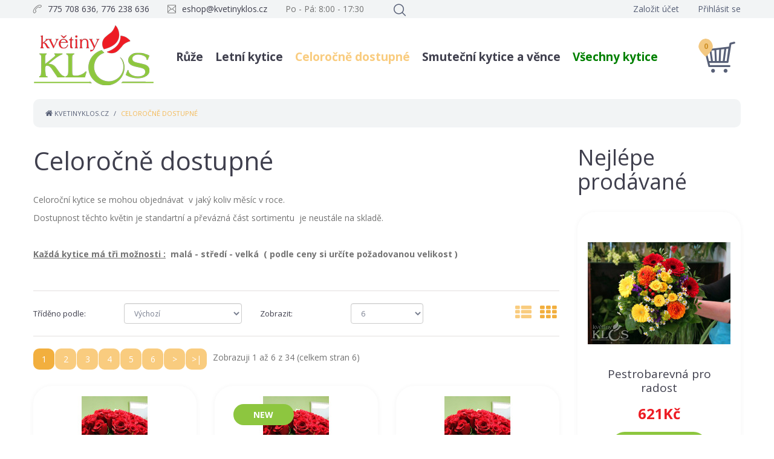

--- FILE ---
content_type: text/html; charset=utf-8
request_url: https://www.kvetinyklos.cz/moderni-kvetiny?amp%3Bproduct_id=87
body_size: 7384
content:
<!DOCTYPE html>
<!--[if IE]><![endif]-->
<!--[if IE 8 ]>
<html dir="ltr" lang="cs" class="ie8"><![endif]-->
<!--[if IE 9 ]>
<html dir="ltr" lang="cs" class="ie9"><![endif]-->
<!--[if (gt IE 9)|!(IE)]><!-->
<html dir="ltr" lang="cs">
<!--<![endif]-->
<head>
    <meta charset="UTF-8"/>
    <meta name="viewport" content="width=device-width, initial-scale=1">
    <title>Darovací kytice do kulata</title>
    <meta name="robots" content="index,follow,archive,snippet">
    <meta name="author" content="Daniel Schmidt - rkis.cz">
    <base href="https://www.kvetinyklos.cz/"/>
            <meta name="description" content="Celoročně dostupné - &lt;p&gt;Celoroční kytice se mohou objednávat &amp;nbsp;v jaký koliv měsíc v roce"/>
                <meta name="keywords" content="darovací,do kulata,květiny,řezané,rozvoz"/>
        <meta http-equiv="X-UA-Compatible" content="IE=edge">
            <link href="https://www.kvetinyklos.cz/image/catalog/favicon.png" rel="icon"/>
    
    <script src="catalog/view/javascript/jquery/jquery-2.1.1.min.js" type="text/javascript"></script>
    <link href="catalog/view/javascript/bootstrap/css/bootstrap.min.css" rel="stylesheet" media="screen"/>
    <script src="catalog/view/javascript/bootstrap/js/bootstrap.min.js" type="text/javascript"></script>
    <link href="catalog/view/javascript/font-awesome/css/font-awesome.min.css" rel="stylesheet" type="text/css"/>
    <link href="catalog/view/javascript/jquery/owl-carousel/owl.carousel.css" rel="stylesheet">
	<link href="catalog/view/theme/theme614/stylesheet/fl-budicons-launch.css" rel="stylesheet">
	<link href="catalog/view/theme/theme614/stylesheet/fl-line-icon-set.css" rel="stylesheet">
	<link href="catalog/view/theme/theme614/stylesheet/material-design.css" rel="stylesheet">

    <link href="catalog/view/theme/theme614/stylesheet/magnificent.css" rel="stylesheet">
    <link href="catalog/view/theme/theme614/js/jquery.bxslider/jquery.bxslider.css" rel="stylesheet">

    <link href="catalog/view/theme/theme614/stylesheet/photoswipe.css" rel="stylesheet">
    <link href="catalog/view/theme/theme614/js/fancybox/jquery.fancybox.css" rel="stylesheet">
        <script src="catalog/view/theme/theme614/js/common.js" type="text/javascript"></script>
    <script src="catalog/view/javascript/jquery/owl-carousel/owl.carousel.min.js" type="text/javascript"></script>

    <!--custom script-->
    
    <!--[if lt IE 9]>
    <div style='clear:both;height:59px;padding:0 15px 0 15px;position:relative;z-index:10000;text-align:center;'>
        <a href="http://www.microsoft.com/windows/internet-explorer/default.aspx?ocid=ie6_countdown_bannercode"><img
            src="http://storage.ie6countdown.com/assets/100/images/banners/warning_bar_0000_us.jpg" border="0"
            height="42" width="820"
            alt="You are using an outdated browser. For a faster, safer browsing experience, upgrade for free today."/>
        </a>
    </div><![endif]-->
    <script>
  (function(i,s,o,g,r,a,m){i['GoogleAnalyticsObject']=r;i[r]=i[r]||function(){
  (i[r].q=i[r].q||[]).push(arguments)},i[r].l=1*new Date();a=s.createElement(o),
  m=s.getElementsByTagName(o)[0];a.async=1;a.src=g;m.parentNode.insertBefore(a,m)
  })(window,document,'script','//www.google-analytics.com/analytics.js','ga');

  ga('create', 'UA-74593451-1', 'auto');
  ga('send', 'pageview');

</script>    <link href="catalog/view/theme/theme614/stylesheet/stylesheet.css" rel="stylesheet">

				<meta property="og:title" content="Darovací kytice do kulata" >
                <meta property="og:description" content="Celoročně dostupné - &lt;p&gt;Celoroční kytice se mohou objednávat &amp;nbsp;v jaký koliv měsíc v roce" >
												<meta property="og:site_name" content="Květiny Klos" >
				                <meta property="og:image" content="" >
                                <meta property="og:image:width" content="300" >
                                <meta property="og:image:height" content="300" >
                                <meta property="og:url" content="https://www.kvetinyklos.cz/moderni-kvetiny" >
                                <meta property="og:type" content="website" >
                                
</head>
<body class="product-category-18">
<p id="gl_path" class="hidden">theme614</p>
<!-- swipe menu -->
<div class="swipe">
    <div class="swipe-menu">
        <ul>

                            <li><a href="https://www.kvetinyklos.cz/vytvorit-ucet"><i class="fa fa-user"></i> Zaregistrovat se</a></li>
                <li><a href="https://www.kvetinyklos.cz/prihlasit"><i class="fa fa-lock"></i> Přihlásit se</a></li>
                                </ul>
                    <ul class="foot">
                                                            <li><a href="https://www.kvetinyklos.cz/o-nas">O nás</a></li>
                                            <li><a href="https://www.kvetinyklos.cz/svatby-svatebni-kytice">Svatby</a></li>
                                            <li><a href="https://www.kvetinyklos.cz/rozvoz-kvetin-novy-jicin">Rozvoz květin Nový Jičín</a></li>
                                            <li><a href="https://www.kvetinyklos.cz/obchodni-podminky">Obchodní podmínky</a></li>
                                            <li><a href="https://www.kvetinyklos.cz/Zpracování osobních údajů">Zpracování osobních údajů</a></li>
                                                </ul>
                <ul class="foot foot-1">
            <li><a href="https://www.kvetinyklos.cz/kontakt-kvetiny-klos-novy-jicin">Contact Us</a></li>
                        <li><a href="https://www.kvetinyklos.cz/mapa-webu">Mapa stránek</a></li>
        </ul>
        <ul class="foot foot-2">
                        <li><a href="https://www.kvetinyklos.cz/poukazy">Dárkové poukazy</a></li>
                    </ul>
    </div>
</div>
<div id="page">
    <div class="shadow"></div>
    <div class="toprow-1">
        <a class="swipe-control" href="#"><i class="fa fa-align-justify"></i></a>
    </div>

    <header class="header">
		<div class="top-block">
		<div id="stuck" class="top-menu">
			<div class="container">
                <ul class="list-inline contact-top">
                    <li class="tel"><i class="fl-line-icon-set-telephone63"></i><p><a href="tel:+420775708636">775 708 636</a>, <a href="tel:+420776238636">776 238 636</a></p></li>
	                <li class="email"><i class="fl-line-icon-set-rounded26"></i><p><a href="mailto:eshop@kvetinyklos.cz">eshop@kvetinyklos.cz</a></p></li>
                    <li class="open">Po - Pá: 8:00 - 17:30</li>
                    </ul>
                <div id="search" class="search">
	<div class="search-block">
		<button type="button" class="button-search"><i class="fl-budicons-launch-search81"></i></button><input type="text" name="search" value="" placeholder="Vyhledat"  />		
	</div>
</div>				<nav id="top-links" class="nav">

                    <ul class="list-inline" >
                                                						 <li><a href="https://www.kvetinyklos.cz/vytvorit-ucet">Založit účet</a></li>
										<li>
											<a href="https://www.kvetinyklos.cz/prihlasit"><span>Přihlásit se</span></a>
										</li>

					</ul>
				</nav>
				<div class="button-right">
														</div>

			</div>

		</div>

		<div class="container">

			<div id="logo" class="logo">
				                    <a href="https://www.kvetinyklos.cz/index.php?route=common/home"><img src="https://www.kvetinyklos.cz/image/catalog/kvetiny_klos.png" title="Květiny Klos" alt="Květiny Klos" class="img-responsive"/></a>
                			</div>

			<div class="box-cart">
<div id="cart" class="cart">
	<button type="button" data-toggle="dropdown" data-loading-text="Načítám..." class="dropdown-toggle">
		<i class="fl-line-icon-set-grocery10"></i> 
		<span id="cart-total" class="cart-total">0 položek - 0Kč</span>
		<span id="cart-total2" class="cart-total2">0</span>		<i class="fa fa-caret-down"></i> 
	</button>
  <ul class="dropdown-menu">
		<li class="default-tx">
	  <p>Váš nákupní košík je prázdný!</p>
	</li>
	  </ul>
</div>
</div>

			            <div id="tm_menu" class="nav__primary">
                    <ul class="menu">
<li>
<a href="https://www.kvetinyklos.cz/ruze">Růže</a>

</li>
<li>
<a href="https://www.kvetinyklos.cz/kvetiny-k-vyroci">Letní kytice</a>

</li>
<li>
<a href="https://www.kvetinyklos.cz/moderni-kvetiny" class="active">Celoročně dostupné</a>

</li>
<li>
<a href="https://www.kvetinyklos.cz/věnec-smuteční-kytice-pietni-">Smuteční kytice a věnce</a>

</li>
<li>
<a href="https://www.kvetinyklos.cz/vsechny-kategorie-kvetin">Všechny kytice</a>

</li>

</ul>
                    <div class="clear"></div>
            </div>
			


		</div>
		</div>

		
			<div id="menu-gadget" class="menu-gadget">
				<div id="menu-icon" class="menu-icon">Kategorie</div>
				<ul class="menu">
<li>
<a href="https://www.kvetinyklos.cz/ruze">Růže</a>

</li>
<li>
<a href="https://www.kvetinyklos.cz/kvetiny-k-vyroci">Letní kytice</a>

</li>
<li>
<a href="https://www.kvetinyklos.cz/moderni-kvetiny" class="active">Celoročně dostupné</a>

</li>
<li>
<a href="https://www.kvetinyklos.cz/věnec-smuteční-kytice-pietni-">Smuteční kytice a věnce</a>

</li>
<li>
<a href="https://www.kvetinyklos.cz/vsechny-kategorie-kvetin">Všechny kytice</a>

</li>

</ul>
			</div>

		
    </header>
<div class="container">
  <ul class="breadcrumb">
		<li><a href="https://www.kvetinyklos.cz/index.php?route=common/home"><i class="fa fa-home"></i> kvetinyklos.cz</a></li>
		<li><a href="https://www.kvetinyklos.cz/moderni-kvetiny">Celoročně dostupné</a></li>
	  </ul>
  <div class="row">				<div id="content" class="col-sm-9">	  <h1>Celoročně dostupné</h1>
	  	  <div class="row">
						<div class="col-sm-10"><p>Celoroční kytice se mohou objednávat &nbsp;v jaký koliv měsíc v roce.</p><p>Dostupnost těchto květin je standartní a převázná část sortimentu &nbsp;je neustále na skladě.</p><p><br></p><p><span style="font-weight: bold; text-decoration: underline;">Každá kytice má tři možnosti :</span>&nbsp;<span style="font-weight: bold;">&nbsp;malá - středí - velká &nbsp;( podle ceny si určíte požadovanou velikost )</span><br></p></div>
			  </div>
	  <br><br>
	  	  	  		<div class="product-filter clearfix">
			<div class="row">
				<div class="col-sm-12 col-md-2">
					<label class="control-label" for="input-sort">Tříděno podle:</label>
				</div>
				<div class="col-sm-12 col-md-3">
					<select id="input-sort" class="form-control col-sm-3" onchange="location = this.value;">
																		<option value="https://www.kvetinyklos.cz/moderni-kvetiny?sort=p.sort_order&amp;order=ASC" selected="selected">Výchozí</option>
																								<option value="https://www.kvetinyklos.cz/moderni-kvetiny?sort=pd.name&amp;order=ASC">Název (A - Z)</option>
																								<option value="https://www.kvetinyklos.cz/moderni-kvetiny?sort=pd.name&amp;order=DESC">Název (Z - A)</option>
																								<option value="https://www.kvetinyklos.cz/moderni-kvetiny?sort=p.price&amp;order=ASC">Cena (Nejnižší &gt; Nejvyšší)</option>
																								<option value="https://www.kvetinyklos.cz/moderni-kvetiny?sort=p.price&amp;order=DESC">Cena (Nejvyšší &gt; Nejnižší)</option>
																								<option value="https://www.kvetinyklos.cz/moderni-kvetiny?sort=rating&amp;order=DESC">Hodnocení (Nejvyšší)</option>
																								<option value="https://www.kvetinyklos.cz/moderni-kvetiny?sort=rating&amp;order=ASC">Hodnocení (Nejnižší)</option>
																								<option value="https://www.kvetinyklos.cz/moderni-kvetiny?sort=p.model&amp;order=ASC">Model (A - Z)</option>
																								<option value="https://www.kvetinyklos.cz/moderni-kvetiny?sort=p.model&amp;order=DESC">Model (Z - A)</option>
																	</select>
				</div>
				<div class="col-sm-12 col-md-2">
					<label class="control-label" for="input-limit">Zobrazit:</label>
				</div>
				<div class="col-sm-12 col-md-2">
					<select id="input-limit" class="form-control" onchange="location = this.value;">
																		<option value="https://www.kvetinyklos.cz/moderni-kvetiny?limit=6" selected="selected">6</option>
																								<option value="https://www.kvetinyklos.cz/moderni-kvetiny?limit=25">25</option>
																								<option value="https://www.kvetinyklos.cz/moderni-kvetiny?limit=50">50</option>
																								<option value="https://www.kvetinyklos.cz/moderni-kvetiny?limit=75">75</option>
																								<option value="https://www.kvetinyklos.cz/moderni-kvetiny?limit=100">100</option>
																	</select>
				</div>
				<div class="col-sm-12 col-md-3 text-right">
					<div class="button-view">
						<button type="button" id="list-view" class="btn btn-default" data-toggle="tooltip" title="Seznam"><i class="fa fa-th-list"></i></button>
						<button type="button" id="grid-view" class="btn btn-default" data-toggle="tooltip" title="Dlaždice"><i class="fa fa-th"></i></button>
					</div>
				</div>
			</div>
		</div>
		<div class="nav-cat clearfix">
			<div class="pull-left"><ul class="pagination"><li class="active"><span>1</span></li><li><a href="https://www.kvetinyklos.cz/moderni-kvetiny?page=2">2</a></li><li><a href="https://www.kvetinyklos.cz/moderni-kvetiny?page=3">3</a></li><li><a href="https://www.kvetinyklos.cz/moderni-kvetiny?page=4">4</a></li><li><a href="https://www.kvetinyklos.cz/moderni-kvetiny?page=5">5</a></li><li><a href="https://www.kvetinyklos.cz/moderni-kvetiny?page=6">6</a></li><li><a href="https://www.kvetinyklos.cz/moderni-kvetiny?page=2">&gt;</a></li><li><a href="https://www.kvetinyklos.cz/moderni-kvetiny?page=6">&gt;|</a></li></ul></div>
			<div class="pull-left nam-page">Zobrazuji 1 až 6 z 34 (celkem stran 6)</div>
			<div class="pull-right">

			</div>
		</div>
	  <div class="row">
				<div class="product-layout product-list col-xs-12">
		  <div class="product-thumb">
			<div class="image">
			
				<a class="lazy" style="padding-bottom: 100%" href="https://www.kvetinyklos.cz/moderni-kvetiny/velkokvete-ruze-1-3-5-kusu.html"> <img alt=" Velkokvěté růže 1,3,5 kusů" title=" Velkokvěté růže 1,3,5 kusů" class="img-responsive" data-src="https://www.kvetinyklos.cz/image/cache/catalog/kvetinyklos-velkokvete-ruze-7-9-11-kusu-65-236x236.jpg" src="#"/> </a>
				
				<div class="stickers">			
														
				</div>				
				
			</div>
			  <div class="caption">
				
				<div class="name"><a href="https://www.kvetinyklos.cz/moderni-kvetiny/velkokvete-ruze-1-3-5-kusu.html"> Velkokvěté růže 1,3,5 kusů</a></div>
				
				<div class="description">Kytice z velkokvětých,kvalitních,kolumbíjských růží.Počty květů 1ks,3 ks,5 ksPokud je zájem o bílé,fialové,žluto-oranžové růže,prosím pište do komentářu při objednávce.			..</div>
				<div class="description-small">Kytice z velkokvětých,kvalitních,kolumbíjskýc...</div>
				
									<div class="price price-product">
					  					  368Kč					  					  					  <span class="price-tax">Cena bez DPH: 304Kč</span>
					  					</div>
								
				<div class="cart-button">
				
					<button class="btn btn-add" type="button" onclick="cart.add('82');"><i class="fl-line-icon-set-grocery10"></i><span>Přidat do košíku</span></button>
				
				</div>
				
								
				</div>
		  </div>
		</div>
				<div class="product-layout product-list col-xs-12">
		  <div class="product-thumb">
			<div class="image">
			
				<a class="lazy" style="padding-bottom: 100%" href="https://www.kvetinyklos.cz/moderni-kvetiny/velkokvete-ruze-10-20-30-kusu.html"> <img alt=" Velkokvěté růže 10,20,30 kusů" title=" Velkokvěté růže 10,20,30 kusů" class="img-responsive" data-src="https://www.kvetinyklos.cz/image/cache/catalog/kvetinyklos-velkokvete-ruze-7-9-11-kusu-65-236x236.jpg" src="#"/> </a>
				
				<div class="stickers">			
										<div class="new_pr">new</div>
																
				</div>				
				
			</div>
			  <div class="caption">
				
				<div class="name"><a href="https://www.kvetinyklos.cz/moderni-kvetiny/velkokvete-ruze-10-20-30-kusu.html"> Velkokvěté růže 10,20,30 kusů</a></div>
				
				<div class="description">Kytice z velkokvětých,kvalitních,kolumbíjských růží.Počty květů 10ks,20ks,30ksPokud je zájem o bílé,fialové,žluto-oranžové růže,prosím pište do komentářu při objednávce.			..</div>
				<div class="description-small">Kytice z velkokvětých,kvalitních,kolumbíjskýc...</div>
				
									<div class="price price-product">
					  					  1 990Kč					  					  					  <span class="price-tax">Cena bez DPH: 1 645Kč</span>
					  					</div>
								
				<div class="cart-button">
				
					<button class="btn btn-add" type="button" onclick="cart.add('113');"><i class="fl-line-icon-set-grocery10"></i><span>Přidat do košíku</span></button>
				
				</div>
				
								
				</div>
		  </div>
		</div>
				<div class="product-layout product-list col-xs-12">
		  <div class="product-thumb">
			<div class="image">
			
				<a class="lazy" style="padding-bottom: 100%" href="https://www.kvetinyklos.cz/moderni-kvetiny/velkokvete-ruze-19-20-21-kusu.html"> <img alt=" Velkokvěté růže 19,20,21 kusů" title=" Velkokvěté růže 19,20,21 kusů" class="img-responsive" data-src="https://www.kvetinyklos.cz/image/cache/catalog/kvetinyklos-velkokvete-ruze-7-9-11-kusu-65-236x236.jpg" src="#"/> </a>
				
				<div class="stickers">			
														
				</div>				
				
			</div>
			  <div class="caption">
				
				<div class="name"><a href="https://www.kvetinyklos.cz/moderni-kvetiny/velkokvete-ruze-19-20-21-kusu.html"> Velkokvěté růže 19,20,21 kusů</a></div>
				
				<div class="description">Kytice z velkokvětých,kvalitních,kolumbíjských růží.Počty květů 19ks,20ks,21ksPokud je zájem o bílé,fialové,žluto-oranžové růže,prosím pište do komentářu při objednávce.			..</div>
				<div class="description-small">Kytice z velkokvětých,kvalitních,kolumbíjskýc...</div>
				
									<div class="price price-product">
					  					  1 990Kč					  					  					  <span class="price-tax">Cena bez DPH: 1 645Kč</span>
					  					</div>
								
				<div class="cart-button">
				
					<button class="btn btn-add" type="button" onclick="cart.add('80');"><i class="fl-line-icon-set-grocery10"></i><span>Přidat do košíku</span></button>
				
				</div>
				
									<div class="rating">
					  					  					  <span class="fa-stack"><i class="fl-line-icon-set-arrow436 active fa-stack-2x"></i></span>
					  					  					  					  <span class="fa-stack"><i class="fl-line-icon-set-arrow436 active fa-stack-2x"></i></span>
					  					  					  					  <span class="fa-stack"><i class="fl-line-icon-set-arrow436 active fa-stack-2x"></i></span>
					  					  					  					  <span class="fa-stack"><i class="fl-line-icon-set-arrow436 active fa-stack-2x"></i></span>
					  					  					  					  <span class="fa-stack"><i class="fl-line-icon-set-arrow436 active fa-stack-2x"></i></span>
					  					  					</div>
								
				</div>
		  </div>
		</div>
				<div class="product-layout product-list col-xs-12">
		  <div class="product-thumb">
			<div class="image">
			
				<a class="lazy" style="padding-bottom: 100%" href="https://www.kvetinyklos.cz/moderni-kvetiny/rozvoz-novy-jicin"> <img alt=" Velkokvěté růže 23,25,27 kusů" title=" Velkokvěté růže 23,25,27 kusů" class="img-responsive" data-src="https://www.kvetinyklos.cz/image/cache/catalog/kvetinyklos-velkokvete-ruze-7-9-11-kusu-65-236x236.jpg" src="#"/> </a>
				
				<div class="stickers">			
														
				</div>				
				
			</div>
			  <div class="caption">
				
				<div class="name"><a href="https://www.kvetinyklos.cz/moderni-kvetiny/rozvoz-novy-jicin"> Velkokvěté růže 23,25,27 kusů</a></div>
				
				<div class="description">Kytice z velkokvětých,kvalitních,kolumbíjských růží.Počty květů 23ks,25ks,27ksPokud je zájem o bílé,fialové,žluto-oranžové růže,prosím pište do komentářu při objednávce.			..</div>
				<div class="description-small">Kytice z velkokvětých,kvalitních,kolumbíjskýc...</div>
				
									<div class="price price-product">
					  					  2 490Kč					  					  					  <span class="price-tax">Cena bez DPH: 2 058Kč</span>
					  					</div>
								
				<div class="cart-button">
				
					<button class="btn btn-add" type="button" onclick="cart.add('83');"><i class="fl-line-icon-set-grocery10"></i><span>Přidat do košíku</span></button>
				
				</div>
				
								
				</div>
		  </div>
		</div>
				<div class="product-layout product-list col-xs-12">
		  <div class="product-thumb">
			<div class="image">
			
				<a class="lazy" style="padding-bottom: 100%" href="https://www.kvetinyklos.cz/moderni-kvetiny/velkokvete-ruze-24-26-28-kusu.html"> <img alt=" Velkokvěté růže 24,26,28 kusů" title=" Velkokvěté růže 24,26,28 kusů" class="img-responsive" data-src="https://www.kvetinyklos.cz/image/cache/catalog/kvetinyklos-velkokvete-ruze-7-9-11-kusu-65-236x236.jpg" src="#"/> </a>
				
				<div class="stickers">			
														
				</div>				
				
			</div>
			  <div class="caption">
				
				<div class="name"><a href="https://www.kvetinyklos.cz/moderni-kvetiny/velkokvete-ruze-24-26-28-kusu.html"> Velkokvěté růže 24,26,28 kusů</a></div>
				
				<div class="description">Kytice z velkokvětých,kvalitních,kolumbíjských růží.Počty květů 24ks,26ks,28ksPokud je zájem o bílé,fialové,žluto-oranžové růže,prosím pište do komentářu při objednávce.			..</div>
				<div class="description-small">Kytice z velkokvětých,kvalitních,kolumbíjskýc...</div>
				
									<div class="price price-product">
					  					  2 590Kč					  					  					  <span class="price-tax">Cena bez DPH: 2 140Kč</span>
					  					</div>
								
				<div class="cart-button">
				
					<button class="btn btn-add" type="button" onclick="cart.add('86');"><i class="fl-line-icon-set-grocery10"></i><span>Přidat do košíku</span></button>
				
				</div>
				
									<div class="rating">
					  					  					  <span class="fa-stack"><i class="fl-line-icon-set-arrow436 active fa-stack-2x"></i></span>
					  					  					  					  <span class="fa-stack"><i class="fl-line-icon-set-arrow436 active fa-stack-2x"></i></span>
					  					  					  					  <span class="fa-stack"><i class="fl-line-icon-set-arrow436 active fa-stack-2x"></i></span>
					  					  					  					  <span class="fa-stack"><i class="fl-line-icon-set-arrow436 active fa-stack-2x"></i></span>
					  					  					  					  <span class="fa-stack"><i class="fl-line-icon-set-arrow436 active fa-stack-2x"></i></span>
					  					  					</div>
								
				</div>
		  </div>
		</div>
				<div class="product-layout product-list col-xs-12">
		  <div class="product-thumb">
			<div class="image">
			
				<a class="lazy" style="padding-bottom: 100%" href="https://www.kvetinyklos.cz/moderni-kvetiny/bila-kralovna.html"> <img alt="Bílá královna" title="Bílá královna" class="img-responsive" data-src="https://www.kvetinyklos.cz/image/cache/catalog/kvetinyklos-bila-kralovna-a4752-236x236.jpeg" src="#"/> </a>
				
				<div class="stickers">			
										<div class="new_pr">new</div>
																
				</div>				
				
			</div>
			  <div class="caption">
				
				<div class="name"><a href="https://www.kvetinyklos.cz/moderni-kvetiny/bila-kralovna.html">Bílá královna</a></div>
				
				<div class="description">Elegantní kytice ideální pro narozeniny,promoce,výročí...</div>
				<div class="description-small">Elegantní kytice ideální pro narozeniny,promo...</div>
				
									<div class="price price-product">
					  					  790Kč					  					  					  <span class="price-tax">Cena bez DPH: 653Kč</span>
					  					</div>
								
				<div class="cart-button">
				
					<button class="btn btn-add" type="button" onclick="cart.add('115');"><i class="fl-line-icon-set-grocery10"></i><span>Přidat do košíku</span></button>
				
				</div>
				
								
				</div>
		  </div>
		</div>
			  </div>
	  <div class="row">
		<div class="col-sm-6 text-left"><ul class="pagination"><li class="active"><span>1</span></li><li><a href="https://www.kvetinyklos.cz/moderni-kvetiny?page=2">2</a></li><li><a href="https://www.kvetinyklos.cz/moderni-kvetiny?page=3">3</a></li><li><a href="https://www.kvetinyklos.cz/moderni-kvetiny?page=4">4</a></li><li><a href="https://www.kvetinyklos.cz/moderni-kvetiny?page=5">5</a></li><li><a href="https://www.kvetinyklos.cz/moderni-kvetiny?page=6">6</a></li><li><a href="https://www.kvetinyklos.cz/moderni-kvetiny?page=2">&gt;</a></li><li><a href="https://www.kvetinyklos.cz/moderni-kvetiny?page=6">&gt;|</a></li></ul></div>
		<div class="col-sm-6 text-right">Zobrazuji 1 až 6 z 34 (celkem stran 6)</div>
	  </div>
	  	  	  </div>
	<aside id="column-right" class="col-sm-3 ">
    <div class="box bestsellers">
	<div class="box-heading">
				<h3>Nejlépe prodávané</h3>
				</div>
	<div class="box-content">
		<div class="product-layout">
		<div class="box-carousel">
		                <div>
                <div class="product-thumb transition" >
				<a class="quickview" data-rel="details" href="#quickview_bestsellers_1"  data-toggle="tooltip" title="Quick View"><i class="fl-line-icon-set-eyes"></i></a>
                <div class="quick_info">
                    <div id="quickview_bestsellers_1" class="quickview-style">
                        <div>
                            <div class="left col-sm-4">
                                <div class="quickview_image image"><a href="https://www.kvetinyklos.cz/pestrobarevna-pro-radost"><img alt="Pestrobarevná pro radost" title="Pestrobarevná pro radost" class="img-responsive" src="https://www.kvetinyklos.cz/image/cache/catalog/kvetinyklos-pestrobarevna-pro-radost-67-236x236.jpg" /></a></div>
                            </div>
                            <div class="right col-sm-8">
                                <strong>Pestrobarevná pro radost</strong>
                                <div class="inf">
                                                                            <p class="quickview_manufacture manufacture manufacture">Brand: <a href="https://www.kvetinyklos.cz/Smart5">Květiny Klos</a></p>
                                                                                                                <p class="product_model model">Model: Product 018</p>
                                    
                                                                            <div class="price">
                                                                                            621Kč                                                                                                                                        <span class="price-tax">Cena bez DPH: 513Kč</span>
                                                                                    </div>
                                                                    </div>
                              <div class="cart-button">
									<button class="btn btn-add" type="button" onclick="cart.add('67');"><i class="fl-line-icon-set-grocery10"></i><span>Přidat do košíku</span></button>
								</div>
								<div class="clear"></div>
								<div class="rating">
																											<span class="fa-stack"><i class="fl-line-icon-set-arrow436 fa-stack-2x"></i></span>
																																				<span class="fa-stack"><i class="fl-line-icon-set-arrow436 fa-stack-2x"></i></span>
																																				<span class="fa-stack"><i class="fl-line-icon-set-arrow436 fa-stack-2x"></i></span>
																																				<span class="fa-stack"><i class="fl-line-icon-set-arrow436 fa-stack-2x"></i></span>
																																				<span class="fa-stack"><i class="fl-line-icon-set-arrow436 fa-stack-2x"></i></span>
																										</div>
                            </div>
                            <div class="col-sm-12">
                                <div class="quickview_description description">
                                    í,mladistvá,elegantní kytice ideální pro narozeniny,promoce,výročí.</p>                                </div>
                            </div>
                        </div>
                    </div>
                </div>

				<div class="image">
					<a class="lazy" style="padding-bottom: 100%" href="https://www.kvetinyklos.cz/pestrobarevna-pro-radost"> <img alt="Pestrobarevná pro radost" title="Pestrobarevná pro radost" class="img-responsive" data-src="https://www.kvetinyklos.cz/image/cache/catalog/kvetinyklos-pestrobarevna-pro-radost-67-236x236.jpg" src="#"/> </a>
					
					<div class="stickers">				
															</div>
					
				</div>
				<div class="caption">
			
					<div class="name"><a href="https://www.kvetinyklos.cz/pestrobarevna-pro-radost">Pestrobarevná pro radost</a></div>
					
										<div class="price">
										621Kč															<span class="price-tax">Cena bez DPH: 513Kč</span>
										</div>
										
					<div class="cart-button">
						<button class="btn btn-add" type="button" onclick="cart.add('67');"><i class="fl-line-icon-set-grocery10"></i><span>Přidat do košíku</span></button>
					</div>
				
				</div>
				</div>
			</div>
			                <div>
                <div class="product-thumb transition" >
				<a class="quickview" data-rel="details" href="#quickview_bestsellers_2"  data-toggle="tooltip" title="Quick View"><i class="fl-line-icon-set-eyes"></i></a>
                <div class="quick_info">
                    <div id="quickview_bestsellers_2" class="quickview-style">
                        <div>
                            <div class="left col-sm-4">
                                <div class="quickview_image image"><a href="https://www.kvetinyklos.cz/kytice-ruzi.html"><img alt="Kytice míchaná s růžemi" title="Kytice míchaná s růžemi" class="img-responsive" src="https://www.kvetinyklos.cz/image/cache/catalog/Darovací kyice růže.001-236x236.jpeg" /></a></div>
                            </div>
                            <div class="right col-sm-8">
                                <strong>Kytice míchaná s růžemi</strong>
                                <div class="inf">
                                                                            <p class="quickview_manufacture manufacture manufacture">Brand: <a href="https://www.kvetinyklos.cz/Smart5">Květiny Klos</a></p>
                                                                                                                <p class="product_model model">Model: růže mix</p>
                                    
                                                                            <div class="price">
                                                                                            620Kč                                                                                                                                        <span class="price-tax">Cena bez DPH: 512Kč</span>
                                                                                    </div>
                                                                    </div>
                              <div class="cart-button">
									<button class="btn btn-add" type="button" onclick="cart.add('114');"><i class="fl-line-icon-set-grocery10"></i><span>Přidat do košíku</span></button>
								</div>
								<div class="clear"></div>
								<div class="rating">
																											<span class="fa-stack"><i class="fl-line-icon-set-arrow436 fa-stack-2x"></i></span>
																																				<span class="fa-stack"><i class="fl-line-icon-set-arrow436 fa-stack-2x"></i></span>
																																				<span class="fa-stack"><i class="fl-line-icon-set-arrow436 fa-stack-2x"></i></span>
																																				<span class="fa-stack"><i class="fl-line-icon-set-arrow436 fa-stack-2x"></i></span>
																																				<span class="fa-stack"><i class="fl-line-icon-set-arrow436 fa-stack-2x"></i></span>
																										</div>
                            </div>
                            <div class="col-sm-12">
                                <div class="quickview_description description">
                                     z velkokvětých,kvalitních,kolumbíjských růží.</p>Pokud je zájem o bílé,fialové,žluto-oranžové růže,prosím pište do komentářu při objednávce.			                                </div>
                            </div>
                        </div>
                    </div>
                </div>

				<div class="image">
					<a class="lazy" style="padding-bottom: 100%" href="https://www.kvetinyklos.cz/kytice-ruzi.html"> <img alt="Kytice míchaná s růžemi" title="Kytice míchaná s růžemi" class="img-responsive" data-src="https://www.kvetinyklos.cz/image/cache/catalog/Darovací kyice růže.001-236x236.jpeg" src="#"/> </a>
					
					<div class="stickers">				
												<div class="new_pr">new</div>
																	</div>
					
				</div>
				<div class="caption">
			
					<div class="name"><a href="https://www.kvetinyklos.cz/kytice-ruzi.html">Kytice míchaná s růžemi</a></div>
					
										<div class="price">
										620Kč															<span class="price-tax">Cena bez DPH: 512Kč</span>
										</div>
										
					<div class="cart-button">
						<button class="btn btn-add" type="button" onclick="cart.add('114');"><i class="fl-line-icon-set-grocery10"></i><span>Přidat do košíku</span></button>
					</div>
				
				</div>
				</div>
			</div>
					</div></div>
	</div>
</div>
    <div class="box latest">
	<div class="box-heading">
				<h2>Nejnovější</h2>
			</div>
	<div class="box-content">
		<div class="product-layout">
		<div class="box-carousel">
				<div>
				<div class="product-thumb transition">	
				<a class="quickview" data-rel="details" href="#quickview_latest_1"  data-toggle="tooltip" title="Quick View"><i class="fl-line-icon-set-eyes"></i></a>
				<div class="quick_info">
					<div id="quickview_latest_1" class="quickview-style">
						<div>
							<div class="left col-sm-4">
									<div class="quickview_image image"><a href="https://www.kvetinyklos.cz/index.php?route=product/product&amp;product_id=118"><img alt="Bílá královna II. NOVINKA" title="Bílá královna II. NOVINKA" class="img-responsive" src="https://www.kvetinyklos.cz/image/cache/catalog/Nove/Anové9-236x236.jpg" /></a></div>
								</div>
								<div class="right col-sm-8">
									<h2>Bílá královna II. NOVINKA</h2>
									<div class="inf">
																					<p class="quickview_manufacture manufacture manufacture">Brand: <a href="https://www.kvetinyklos.cz/Smart5">Květiny Klos</a></p>
																															<p class="product_model model">Model: Product 0555</p>
																				
																				<div class="price">
																				1 090Kč																														<span class="price-tax">Cena bez DPH: 901Kč</span>
																				</div>
																			</div>
									<div class="cart-button">
										<button class="btn btn-add" type="button" onclick="cart.add('118');"><i class="fl-line-icon-set-grocery10"></i><span>Přidat do košíku</span></button>
									</div>
									<div class="clear"></div>
									<div class="rating">
																														<span class="fa-stack"><i class="fl-line-icon-set-arrow436 fa-stack-2x"></i></span>
																																								<span class="fa-stack"><i class="fl-line-icon-set-arrow436 fa-stack-2x"></i></span>
																																								<span class="fa-stack"><i class="fl-line-icon-set-arrow436 fa-stack-2x"></i></span>
																																								<span class="fa-stack"><i class="fl-line-icon-set-arrow436 fa-stack-2x"></i></span>
																																								<span class="fa-stack"><i class="fl-line-icon-set-arrow436 fa-stack-2x"></i></span>
																													</div>										
								</div>
								<div class="col-sm-12">
									<div class="quickview_description description">
										<p>Elegantní kytice ideální pro narozeniny, promoce, výročí.</p><p>Bílozelená kombinace květů je vždy velmi efektivní a zárověn luxusní.</p><p><span style="caret-color: rgb(115, 115, 115); color: rgb(115, 115, 115); font-size: 14px;">Fotografie je ilustrační a v detailech se může kytice lišit, dle aktualního sortimentu.</span><br></p>									</div>
								</div>
						</div>
					</div>
				</div>
					
					<div class="image"> 
					<a class="lazy" style="padding-bottom: 100%" href="https://www.kvetinyklos.cz/index.php?route=product/product&amp;product_id=118"> <img alt="Bílá královna II. NOVINKA" title="Bílá královna II. NOVINKA" class="img-responsive" data-src="https://www.kvetinyklos.cz/image/cache/catalog/Nove/Anové9-236x236.jpg" src="#"/> </a> 
					
					<div class="stickers">
																				<div class="new_pr">new</div>
												
					</div>
				
					</div>
					<div class="caption">
			
						<div class="name"><a href="https://www.kvetinyklos.cz/index.php?route=product/product&amp;product_id=118">Bílá královna II. NOVINKA</a></div>
						
												<div class="price">
												1 090Kč																		<span class="price-tax">Cena bez DPH: 901Kč</span>
												</div>
												
						<div class="cart-button">
							<button class="btn btn-add" type="button" onclick="cart.add('118');"><i class="fl-line-icon-set-grocery10"></i><span>Přidat do košíku</span></button>
						</div>
					
					</div>
					
				</div>
			</div>
						</div>
		</div>
	</div>
</div>        <div  class="fb-page box featured" width="270" data-href="https://www.facebook.com/KvetinyKlos/?fref=ts" data-tabs="timeline" data-small-header="true" data-adapt-container-width="false" data-hide-cover="true" data-show-facepile="false"><div class="fb-xfbml-parse-ignore"><blockquote cite="https://www.facebook.com/KvetinyKlos/?fref=ts"><a href="https://www.facebook.com/KvetinyKlos/?fref=ts">Facebook</a></blockquote></div></div>
</aside>
  </div>
</div>
<footer>
	<div class="container">
		<div class="row">
			<div class="col-sm-3">
				<div id="fb-root"></div>
				<script>(function(d, s, id) {
						var js, fjs = d.getElementsByTagName(s)[0];
						if (d.getElementById(id)) return;
						js = d.createElement(s); js.id = id;
						js.src = "//connect.facebook.net/cs_CZ/sdk.js#xfbml=1&version=v2.5&appId=166515506886502";
						fjs.parentNode.insertBefore(js, fjs);
					}(document, 'script', 'facebook-jssdk'));</script>

				<div class="fb-page"
					 data-href="https://www.facebook.com/KvetinyKlos/?fref=ts"
					 data-width="300"
					 data-hide-cover="false"
					 data-show-facepile="true"></div>
			</div>

			<div class="col-sm-3">
				<div class="footer_box">
					<h5>Nabízíme</h5>
										<div class="footer">
						 <div class="box category">
		<div class="box-content">
		<div class="box-category">
		<ul class="menu">
<li>
<a href="https://www.kvetinyklos.cz/ruze">Růže</a>

</li>
<li>
<a href="https://www.kvetinyklos.cz/kvetiny-k-vyroci">Letní kytice</a>

</li>
<li>
<a href="https://www.kvetinyklos.cz/moderni-kvetiny" class="active">Celoročně dostupné</a>

</li>
<li>
<a href="https://www.kvetinyklos.cz/věnec-smuteční-kytice-pietni-">Smuteční kytice a věnce</a>

</li>
<li>
<a href="https://www.kvetinyklos.cz/vsechny-kategorie-kvetin">Všechny kytice</a>

</li>

</ul>
			<ul class="menu">
				<li>
					<a href="https://www.lyradecor.cz/" target="_blank">Vánoční ozdoby</a>
				</li>
			</ul>
		</div>
	</div>
</div>
<script>
jQuery(document).ready(function(){
jQuery('.box-category .menu').find('li>ul').before('<i class="fa fa-chevron-down"></i>').parent().addClass('inset');

jQuery('.box-category').find('a.active').parent('li').find(' > i').addClass('fa-chevron-up').removeClass('fa-chevron-down').parent().find('> ul').slideToggle();
jQuery('.box-category').find('li li a.active').parent('li').parent('ul').slideToggle().parent('li').find(' >i').addClass('fa-chevron-up').removeClass('fa-chevron-down');
jQuery('.box-category').find('li li li a.active').parent('li').parent('ul').parent('li').parent('ul').slideToggle().parent('li').find(' >i').addClass('fa-chevron-up').removeClass('fa-chevron-down');

  jQuery('.box-category .menu li i').on("click", function(){
   if (jQuery(this).hasClass('fa-chevron-up')) { jQuery(this).removeClass('fa-chevron-up').addClass('fa-chevron-down').parent('li').find('> ul').slideToggle(); } 
    else {
     jQuery(this).addClass('fa-chevron-up').removeClass('fa-chevron-down').parent('li').find('> ul').slideToggle();
    }
  });

  
});
</script>

<ul class="social-list list-unstyled">
                <li>
            <a href='//www.facebook.com/KvetinyKlos/?fref=ts' data-toggle="tooltip" title="Facebook">
                <i class="fa fa-facebook"></i>
            </a>
        </li>
       
                	 </ul> 					</div>
									</div>
			</div>
			<div class="col-sm-3">
							<div class="footer_box">
					<h5>Informace</h5>
					<ul class="list-unstyled">
										<li><a href="https://www.kvetinyklos.cz/o-nas">O nás</a></li>
										<li><a href="https://www.kvetinyklos.cz/svatby-svatebni-kytice">Svatby</a></li>
										<li><a href="https://www.kvetinyklos.cz/rozvoz-kvetin-novy-jicin">Rozvoz květin Nový Jičín</a></li>
										<li><a href="https://www.kvetinyklos.cz/obchodni-podminky">Obchodní podmínky</a></li>
										<li><a href="https://www.kvetinyklos.cz/Zpracování osobních údajů">Zpracování osobních údajů</a></li>
											<li><a href="https://www.kvetinyklos.cz/kontakt-kvetiny-klos-novy-jicin" title="Kontakt">Kontakt</a></li>
					</ul>
				</div>
						</div>

			<div class="col-sm-3">
				<div class="footer_box">
					<h5>Napište nám</h5>
					<ul class="list-unstyled block-address">
					<li><i class="fl-line-icon-set-maps5"></i><address>Gen. Hlaďo 160/29,<br />
Nový Jičín 741 01</address></li>
					<li><i class="fl-line-icon-set-telephone63"></i><p>775 708 636  , 556 708 216</p></li>
					<li><i class="fl-line-icon-set-rounded26"></i><p><a href="mailto:eshop@kvetinyklos.cz">eshop@kvetinyklos.cz</a></p></li>
					</ul>
					<div class="social-block"></div>
				</div>
			</div>
		</div>
		<div class="row">
			<div class="col-sm-3">

			</div>
			<div class="col-sm-9 okoli">
				<h5>Rozvoz květin</h5>
				<p>Nový Jičín, Příbor, Kopřivnice, Frenštát pod Radhoštěm, Valašské Meziříčí, Studénka, Bílovec, Fulnek, Odry</p>
			</div>
		</div>
	</div>
	<div class="copyright clearfix"><div class="container">
		<div class="powered">Daniel Schmidt <a href="https://www.kvetinyklos.cz/index.php?route=common/home">Květiny Klos</a> &copy; 2026 <a href="https://www.kvetinyklos.cz/mapa-webu" title="Mapa stránek">Mapa stránek</a><!-- [[%FOOTER_LINK]] --></div><br></div>
	</div>
</footer>
<script src="catalog/view/theme/theme614/js/livesearch.js" type="text/javascript"></script>
<script src="catalog/view/theme/theme614/js/script.js" type="text/javascript"></script>
</div>
</div>
</div>
<script type="text/javascript">
    /* <![CDATA[ */
    var seznam_retargeting_id = 40041;
    /* ]]> */
</script>
<script type="text/javascript" src="//c.imedia.cz/js/retargeting.js"></script>
</body>
</html>

--- FILE ---
content_type: text/css
request_url: https://www.kvetinyklos.cz/catalog/view/theme/theme614/stylesheet/fl-budicons-launch.css
body_size: 391
content:
/**
 * Title: Budicons launch Flaticon Pack
 * Author: Budi Tanrim
 * Source: http://www.flaticon.com/packs/budicons-launch
 * License:  CC BY 3.0 (http://creativecommons.org/licenses/by/3.0/)
 */

@font-face {
	font-family: "fl-budicons-launch";
	src: url("../fonts/fl-budicons-launch.eot");
	src: url("../fonts/fl-budicons-launch.eot#iefix") format("embedded-opentype"),
	url("../fonts/fl-budicons-launch.woff") format("woff"),
	url("../fonts/fl-budicons-launch.ttf") format("truetype"),
	url("../fonts/fl-budicons-launch.svg") format("svg");
	font-weight: normal;
	font-style: normal;
}

.fl-budicons-launch-ico,
[class^="fl-budicons-launch-"]:before, [class*=" fl-budicons-launch-"]:before,
[class^="fl-budicons-launch-"]:after, [class*=" fl-budicons-launch-"]:after {   
	font-family: 'fl-budicons-launch';
    font-size: inherit;
	font-weight: 400;
	font-style: normal;
} 

.fl-budicons-launch-arrows92:before {
	content: "\e000";
}
.fl-budicons-launch-center12:before {
	content: "\e001";
}
.fl-budicons-launch-chat57:before {
	content: "\e002";
}
.fl-budicons-launch-checkmark17:before {
	content: "\e003";
}
.fl-budicons-launch-croos:before {
	content: "\e004";
}
.fl-budicons-launch-cropping2:before {
	content: "\e005";
}
.fl-budicons-launch-drink47:before {
	content: "\e006";
}
.fl-budicons-launch-email74:before {
	content: "\e007";
}
.fl-budicons-launch-equalizer29:before {
	content: "\e008";
}
.fl-budicons-launch-file71:before {
	content: "\e009";
}
.fl-budicons-launch-folder177:before {
	content: "\e00a";
}
.fl-budicons-launch-images22:before {
	content: "\e00b";
}
.fl-budicons-launch-images23:before {
	content: "\e00c";
}
.fl-budicons-launch-left162:before {
	content: "\e00d";
}
.fl-budicons-launch-left163:before {
	content: "\e00e";
}
.fl-budicons-launch-map90:before {
	content: "\e00f";
}
.fl-budicons-launch-menu47:before {
	content: "\e010";
}
.fl-budicons-launch-minus87:before {
	content: "\e011";
}
.fl-budicons-launch-more15:before {
	content: "\e012";
}
.fl-budicons-launch-padlock42:before {
	content: "\e013";
}
.fl-budicons-launch-paper123:before {
	content: "\e014";
}
.fl-budicons-launch-photo185:before {
	content: "\e015";
}
.fl-budicons-launch-placeholder21:before {
	content: "\e016";
}
.fl-budicons-launch-plus72:before {
	content: "\e017";
}
.fl-budicons-launch-printer80:before {
	content: "\e018";
}
.fl-budicons-launch-recycling12:before {
	content: "\e019";
}
.fl-budicons-launch-right162:before {
	content: "\e01a";
}
.fl-budicons-launch-right164:before {
	content: "\e01b";
}
.fl-budicons-launch-search81:before {
	content: "\e01c";
}
.fl-budicons-launch-speedometer31:before {
	content: "\e01d";
}
.fl-budicons-launch-squares24:before {
	content: "\e01e";
}
.fl-budicons-launch-sun82:before {
	content: "\e01f";
}
.fl-budicons-launch-user146:before {
	content: "\e020";
}
.fl-budicons-launch-visualization5:before {
	content: "\e021";
}
.fl-budicons-launch-web34:before {
	content: "\e022";
}


--- FILE ---
content_type: text/css
request_url: https://www.kvetinyklos.cz/catalog/view/theme/theme614/stylesheet/fl-line-icon-set.css
body_size: 1066
content:
/**
 * Title: Line icon set Flaticon Pack
 * Author: Situ Herrera
 * Source: http://www.flaticon.com/packs/line-icon-set
 * License:  CC BY 3.0 (http://creativecommons.org/licenses/by/3.0/)
 */

@font-face {
	font-family: "fl-line-icon-set";
	src: url("../fonts/fl-line-icon-set.eot");
	src: url("../fonts/fl-line-icon-set.eot#iefix") format("embedded-opentype"),
	url("../fonts/fl-line-icon-set.woff") format("woff"),
	url("../fonts/fl-line-icon-set.ttf") format("truetype"),
	url("../fonts/fl-line-icon-set.svg") format("svg");
	font-weight: normal;
	font-style: normal;
}

.fl-line-icon-set-ico,
[class^="fl-line-icon-set-"]:before, [class*=" fl-line-icon-set-"]:before,
[class^="fl-line-icon-set-"]:after, [class*=" fl-line-icon-set-"]:after {   
	font-family: 'fl-line-icon-set';
    font-size: inherit;
	font-weight: 400;
	font-style: normal;
}

.fl-line-icon-set-amplified:before {
	content: "\e000";
}
.fl-line-icon-set-arrow434:before {
	content: "\e001";
}
.fl-line-icon-set-arrow435:before {
	content: "\e002";
}
.fl-line-icon-set-arrow436:before {
	content: "\e003";
}
.fl-line-icon-set-arrow437:before {
	content: "\e004";
}
.fl-line-icon-set-arrowhead4:before {
	content: "\e005";
}
.fl-line-icon-set-audio28:before {
	content: "\e006";
}
.fl-line-icon-set-battery74:before {
	content: "\e007";
}
.fl-line-icon-set-big80:before {
	content: "\e008";
}
.fl-line-icon-set-big81:before {
	content: "\e009";
}
.fl-line-icon-set-blank20:before {
	content: "\e00a";
}
.fl-line-icon-set-camera43:before {
	content: "\e00b";
}
.fl-line-icon-set-cassette7:before {
	content: "\e00c";
}
.fl-line-icon-set-cinema13:before {
	content: "\e00d";
}
.fl-line-icon-set-circular45:before {
	content: "\e00e";
}
.fl-line-icon-set-circular46:before {
	content: "\e00f";
}
.fl-line-icon-set-circular47:before {
	content: "\e010";
}
.fl-line-icon-set-circular48:before {
	content: "\e011";
}
.fl-line-icon-set-circular49:before {
	content: "\e012";
}
.fl-line-icon-set-circular50:before {
	content: "\e013";
}
.fl-line-icon-set-cloud102:before {
	content: "\e014";
}
.fl-line-icon-set-cloudy12:before {
	content: "\e015";
}
.fl-line-icon-set-coffee17:before {
	content: "\e016";
}
.fl-line-icon-set-cogwheel8:before {
	content: "\e017";
}
.fl-line-icon-set-compact8:before {
	content: "\e018";
}
.fl-line-icon-set-compass39:before {
	content: "\e019";
}
.fl-line-icon-set-connected8:before {
	content: "\e01a";
}
.fl-line-icon-set-crop2:before {
	content: "\e01b";
}
.fl-line-icon-set-cross39:before {
	content: "\e01c";
}
.fl-line-icon-set-curve19:before {
	content: "\e01d";
}
.fl-line-icon-set-diamond18:before {
	content: "\e01e";
}
.fl-line-icon-set-document58:before {
	content: "\e01f";
}
.fl-line-icon-set-dollar79:before {
	content: "\e020";
}
.fl-line-icon-set-door7:before {
	content: "\e021";
}
.fl-line-icon-set-double23:before {
	content: "\e022";
}
.fl-line-icon-set-double24:before {
	content: "\e023";
}
.fl-line-icon-set-downloading3:before {
	content: "\e024";
}
.fl-line-icon-set-drawing4:before {
	content: "\e025";
}
.fl-line-icon-set-empty20:before {
	content: "\e026";
}
.fl-line-icon-set-eyes:before {
	content: "\e027";
}
.fl-line-icon-set-fast10:before {
	content: "\e028";
}
.fl-line-icon-set-fast11:before {
	content: "\e029";
}
.fl-line-icon-set-file24:before {
	content: "\e02a";
}
.fl-line-icon-set-film24:before {
	content: "\e02b";
}
.fl-line-icon-set-fire13:before {
	content: "\e02c";
}
.fl-line-icon-set-flag26:before {
	content: "\e02d";
}
.fl-line-icon-set-flat10:before {
	content: "\e02e";
}
.fl-line-icon-set-fluff1:before {
	content: "\e02f";
}
.fl-line-icon-set-four26:before {
	content: "\e030";
}
.fl-line-icon-set-full21:before {
	content: "\e031";
}
.fl-line-icon-set-grocery10:before {
	content: "\e032";
}
.fl-line-icon-set-half11:before {
	content: "\e033";
}
.fl-line-icon-set-heart66:before {
	content: "\e034";
}
.fl-line-icon-set-home62:before {
	content: "\e035";
}
.fl-line-icon-set-huge3:before {
	content: "\e036";
}
.fl-line-icon-set-increasing5:before {
	content: "\e037";
}
.fl-line-icon-set-kings:before {
	content: "\e038";
}
.fl-line-icon-set-letter11:before {
	content: "\e039";
}
.fl-line-icon-set-light44:before {
	content: "\e03a";
}
.fl-line-icon-set-lines:before {
	content: "\e03b";
}
.fl-line-icon-set-low20:before {
	content: "\e03c";
}
.fl-line-icon-set-magnification3:before {
	content: "\e03d";
}
.fl-line-icon-set-maps5:before {
	content: "\e03e";
}
.fl-line-icon-set-mathematical3:before {
	content: "\e03f";
}
.fl-line-icon-set-microphone26:before {
	content: "\e040";
}
.fl-line-icon-set-molecular:before {
	content: "\e041";
}
.fl-line-icon-set-multiple18:before {
	content: "\e042";
}
.fl-line-icon-set-music63:before {
	content: "\e043";
}
.fl-line-icon-set-mute7:before {
	content: "\e044";
}
.fl-line-icon-set-navigation8:before {
	content: "\e045";
}
.fl-line-icon-set-newspaper8:before {
	content: "\e046";
}
.fl-line-icon-set-no16:before {
	content: "\e047";
}
.fl-line-icon-set-open89:before {
	content: "\e048";
}
.fl-line-icon-set-open90:before {
	content: "\e049";
}
.fl-line-icon-set-padlock18:before {
	content: "\e04a";
}
.fl-line-icon-set-paint26:before {
	content: "\e04b";
}
.fl-line-icon-set-paper43:before {
	content: "\e04c";
}
.fl-line-icon-set-paper44:before {
	content: "\e04d";
}
.fl-line-icon-set-personal5:before {
	content: "\e04e";
}
.fl-line-icon-set-phone51:before {
	content: "\e04f";
}
.fl-line-icon-set-picture10:before {
	content: "\e050";
}
.fl-line-icon-set-plant10:before {
	content: "\e051";
}
.fl-line-icon-set-play35:before {
	content: "\e052";
}
.fl-line-icon-set-previous6:before {
	content: "\e053";
}
.fl-line-icon-set-profile7:before {
	content: "\e054";
}
.fl-line-icon-set-public5:before {
	content: "\e055";
}
.fl-line-icon-set-rainy5:before {
	content: "\e056";
}
.fl-line-icon-set-religion1:before {
	content: "\e057";
}
.fl-line-icon-set-rewind22:before {
	content: "\e058";
}
.fl-line-icon-set-rotating10:before {
	content: "\e059";
}
.fl-line-icon-set-rotating9:before {
	content: "\e05a";
}
.fl-line-icon-set-round30:before {
	content: "\e05b";
}
.fl-line-icon-set-round31:before {
	content: "\e05c";
}
.fl-line-icon-set-rounded25:before {
	content: "\e05d";
}
.fl-line-icon-set-rounded26:before {
	content: "\e05e";
}
.fl-line-icon-set-royalty:before {
	content: "\e05f";
}
.fl-line-icon-set-scissors14:before {
	content: "\e060";
}
.fl-line-icon-set-shopping63:before {
	content: "\e061";
}
.fl-line-icon-set-signal21:before {
	content: "\e062";
}
.fl-line-icon-set-simple47:before {
	content: "\e063";
}
.fl-line-icon-set-small139:before {
	content: "\e064";
}
.fl-line-icon-set-snowflake3:before {
	content: "\e065";
}
.fl-line-icon-set-speech54:before {
	content: "\e066";
}
.fl-line-icon-set-spring11:before {
	content: "\e067";
}
.fl-line-icon-set-square51:before {
	content: "\e068";
}
.fl-line-icon-set-square52:before {
	content: "\e069";
}
.fl-line-icon-set-square53:before {
	content: "\e06a";
}
.fl-line-icon-set-square54:before {
	content: "\e06b";
}
.fl-line-icon-set-square55:before {
	content: "\e06c";
}
.fl-line-icon-set-square56:before {
	content: "\e06d";
}
.fl-line-icon-set-square57:before {
	content: "\e06e";
}
.fl-line-icon-set-stop20:before {
	content: "\e06f";
}
.fl-line-icon-set-sun30:before {
	content: "\e070";
}
.fl-line-icon-set-syncing:before {
	content: "\e071";
}
.fl-line-icon-set-telephone63:before {
	content: "\e072";
}
.fl-line-icon-set-trash27:before {
	content: "\e073";
}
.fl-line-icon-set-triangle14:before {
	content: "\e074";
}
.fl-line-icon-set-tshirt14:before {
	content: "\e075";
}
.fl-line-icon-set-umbrella14:before {
	content: "\e076";
}
.fl-line-icon-set-user73:before {
	content: "\e077";
}
.fl-line-icon-set-wide6:before {
	content: "\e078";
}
.fl-line-icon-set-world29:before {
	content: "\e079";
}


--- FILE ---
content_type: text/css
request_url: https://www.kvetinyklos.cz/catalog/view/theme/theme614/stylesheet/magnificent.css
body_size: 298
content:
.clearfix {
  *zoom: 1;
}
.clearfix:before,
.clearfix:after {
  display: table;
  content: "";
  line-height: 0;
}
.clearfix:after {
  clear: both;
}
.hide-text {
  font: NaN a;
  color: transparent;
  text-shadow: none;
  background-color: transparent;
  border: 0;
}
.input-block-level {
  display: block;
  width: 100%;
  min-height: 30px;
  -webkit-box-sizing: border-box;
  -moz-box-sizing: border-box;
  box-sizing: border-box;
}
.bend-shadow:before,
.bend-shadow:after {
  z-index: -1;
  position: absolute;
  content: "";
  bottom: 15px;
  left: 10px;
  width: 50%;
  top: 80%;
  max-width: 300px;
  background: #777;
  -webkit-box-shadow: 0 15px 10px #777777;
  -moz-box-shadow: 0 15px 10px #777777;
  box-shadow: 0 15px 10px #777777;
  color: 0 15px 10px #777777;
  -webkit-transform: rotate(-3deg);
  -moz-transform: rotate(-3deg);
  -o-transform: rotate(-3deg);
  -ms-transform: rotate(-3deg);
  transform: rotate(-3deg);
}
.bend-shadow:after {
  -webkit-transform: rotate(3deg);
  -moz-transform: rotate(3deg);
  -o-transform: rotate(3deg);
  -ms-transform: rotate(3deg);
  transform: rotate(3deg);
  right: 10px;
  left: auto;
}
.polaroid {
  background: white;
  padding: 4px;
  -webkit-box-shadow: 0 0 1px rgba(0, 0, 0, 0.25);
  -moz-box-shadow: 0 0 1px rgba(0, 0, 0, 0.25);
  box-shadow: 0 0 1px rgba(0, 0, 0, 0.25);
  color: 0 0 1px rgba(0, 0, 0, 0.25);
}
.polaroid:before,
.polaroid:after {
  z-index: -1;
  position: absolute;
  content: "";
  bottom: 15px;
  left: 10px;
  width: 50%;
  top: 80%;
  max-width: 300px;
  background: #777;
  color: 0 15px 10px #777777;
  -webkit-transform: rotate(-3deg);
  -moz-transform: rotate(-3deg);
  -o-transform: rotate(-3deg);
  -ms-transform: rotate(-3deg);
  transform: rotate(-3deg);
  display: none;
}
.polaroid:after {
  -webkit-transform: rotate(3deg);
  -moz-transform: rotate(3deg);
  -o-transform: rotate(3deg);
  -ms-transform: rotate(3deg);
  transform: rotate(3deg);
  right: 10px;
  left: auto;
}
.magnificent img {
  width: 100%;
}
.magnificent-viewport {
  background: white;
  z-index: 10;
}
.magnificent-viewport .inner-wrap {
  position: absolute;
  top: 0;
  bottom: 0;
  left: 0;
  right: 0;
  overflow: hidden;
}
.magnificent-viewport img {
  width: 100%;
}
.magnificent-viewport-mode-outer {
  overflow: visible !important;
}
.magnificent-viewport-mode-outer .inner-wrap {
  margin: 4px;
  overflow: hidden;
}
.magnificent-viewport-mode-outer .polaroid {
  position: absolute;
  top: 0;
  bottom: 0;
  left: 0;
  right: 0;
}
.magnificent-lens-inner {
  border: 1px solid white;
  color: 0 0 5px #000000;
}
.magnificent{
  text-align: center;
}

.magnificent-viewport-wrap{
    display: none;
}

--- FILE ---
content_type: text/css
request_url: https://www.kvetinyklos.cz/catalog/view/theme/theme614/stylesheet/stylesheet.css
body_size: 18873
content:
/*========================================================
                    Bootstrap Reset
=========================================================*/
@import url(//fonts.googleapis.com/css?family=Open+Sans:300,400,700&subset=latin,cyrillic);
button, .btn {
  background: none;
  border: none;
  display: inline-block;
  padding: 0;
  outline: none;
  outline-offset: 0;
  cursor: pointer;
  -webkit-appearance: none;
  -moz-transition: 0.3s all ease;
  -o-transition: 0.3s all ease;
  -webkit-transition: 0.3s all ease;
  transition: 0.3s all ease; }
  button::-moz-focus-inner, .btn::-moz-focus-inner {
    border: none;
    padding: 0; }
  button:focus, .btn:focus {
    outline: none; }

label, input, button, select, textarea {
  font-size: 14px;
  color: #3f3f4d; }
  @media (min-width: 768px) and (max-width: 991px) {
    label, input, button, select, textarea {
      font-size: 10px; } }

.form-control {
  color: #767c8d; }

.product-compare input.btn-block[type="submit"],
.product-compare input.btn-block[type="reset"],
.product-compare input.btn-block[type="button"] {
  min-width: 100%;
  width: auto; }

label {
  font-weight: bold;
  cursor: default; }

textarea {
  resize: none; }

blockquote {
  font-size: inherit;
  line-height: inherit; }

select, textarea, input[type="text"], input[type="password"], input[type="datetime"], input[type="datetime-local"], input[type="date"], input[type="month"], input[type="time"], input[type="week"], input[type="number"], input[type="email"], input[type="url"], input[type="search"], input[type="tel"], input[type="color"], .uneditable-input {
  font-size: 13px;
  border-radius: 0;
  box-shadow: none; }

select.form-control, textarea.form-control, input[type="text"].form-control, input[type="password"].form-control, input[type="datetime"].form-control, input[type="datetime-local"].form-control, input[type="date"].form-control, input[type="month"].form-control, input[type="time"].form-control, input[type="week"].form-control, input[type="number"].form-control, input[type="email"].form-control, input[type="url"].form-control, input[type="search"].form-control, input[type="tel"].form-control, input[type="color"].form-control, .input-group input, .input-group select, .input-group .dropdown-menu, .input-group .popover, .input-group-addon {
  font-size: 12px; }

input[type="checkbox"], input[type="checkbox"]:focus, input[type="radio"], input[type="radio"]:focus {
  outline: none; }

.bootstrap-datetimepicker-widget {
  z-index: 999 !important; }
  .bootstrap-datetimepicker-widget td.day:hover,
  .bootstrap-datetimepicker-widget td.minute:hover,
  .bootstrap-datetimepicker-widget td.second:hover,
  .bootstrap-datetimepicker-widget thead tr:first-child th:hover,
  .bootstrap-datetimepicker-widget td span:hover {
    background-color: transparent; }
  .bootstrap-datetimepicker-widget .timepicker {
    margin-top: 5px; }
    .bootstrap-datetimepicker-widget .timepicker td > span {
      width: 30px;
      height: 30px;
      line-height: 30px;
      margin: 5px 0; }
      .bootstrap-datetimepicker-widget .timepicker td > span:hover {
        color: #8DC63F; }

.bootstrap-datetimepicker-widget td.day.active,
.bootstrap-datetimepicker-widget td.day.active:hover {
  background: #8DC63F;
  color: #fff;
  cursor: inherit; }

.container > .alert,
.breadcrumb + .alert {
  position: fixed;
  z-index: 1000003; }
.container .title{
  margin-top: 15px;
}
.alert {
  position: relative;
  top: 0;
  left: 0;
  width: 100%;
  text-align: center;
  padding: 8px 14px 8px 14px;
  z-index: 30;
  color: #fff;
  border-radius: 0; }
  .alert i {
    font-size: 21px;
    margin-right: 5px; }
  .alert a {
    text-decoration: underline;
    color: #f9cc7f; }
    .alert a:hover {
      text-decoration: none;
      color: #fff; }
  .alert button.close {
    color: #fff; }
    .alert button.close:hover, .alert button.close:focus {
      opacity: 1;
      color: #fff; }

.alert-success {
  background-color: #55C65E;
  border: 1px solid #48B151; }
  .alert-success a {
    color: #feea3a; }
    .alert-success a:visited {
      color: #feea3a; }
    .alert-success a:hover, .alert-success a:focus, .alert-success a:active {
      color: #feed53; }

.alert-danger {
  background-color: #F3515C;
  border-color: #D4323D; }

.alert-info {
  background-color: #FE9126;
  border-color: #E4752B; }

.alert-warning {
  background-color: #EC710D;
  border-color: #D45634; }

.pagination {
  margin: 0; }

.pagination > li:last-child > a, .pagination > li:last-child > span, .pagination > li:first-child > a, .pagination > li:first-child > span {
  -webkit-border-radius: 10px;
  -moz-border-radius: 10px;
  border-radius: 10px; }

.pagination > .active > a, .pagination > .active > span, .pagination > .active > a:hover, .pagination > .active > span:hover, .pagination > .active > a:focus, .pagination > .active > span:focus {
  color: #fff;
  background: #f2af3e;
  border: none;
  -webkit-border-radius: 10px;
  -moz-border-radius: 10px;
  border-radius: 10px; }

.pagination > li > a, .pagination > li > span {
  color: #fff;
  background: #f9cc7f;
  border: none;
  font-size: 14px;
  line-height: 35px;
  width: 35px;
  height: 35px;
  text-align: center;
  padding: 0;
  margin-left: 1px;
  -webkit-border-radius: 10px;
  -moz-border-radius: 10px;
  border-radius: 10px; }

.pagination > li:first-child > a, .pagination > li:first-child > span {
  margin-left: 0; }

.pagination > .active > a, .pagination > .active > span, .pagination > .active > a:hover, .pagination > .active > span:hover, .pagination > .active > a:focus, .pagination > .active > span:focus {
  z-index: 1; }

.pagination > li > a:hover, .pagination > li > span:hover, .pagination > li > a:focus, .pagination > li > span:focus {
  color: #fff;
  background: #f2af3e;
  border: none;
  -webkit-border-radius: 10px;
  -moz-border-radius: 10px;
  border-radius: 10px; }

.nav .open > a, .nav .open > a:hover, .nav .open > a:focus {
  background: none;
  text-decoration: none; }

.buttons.clearfix {
  margin: 30px 0; }

.table thead td {
  text-transform: uppercase;
  font-weight: 400;
  color: #737373 !important;
  font-size: 13px;
  background-color: #f2f4f5; }

.table th,
.table td {
  padding: 20px;
  border-color: #e2dfde;
  -moz-box-sizing: border-box;
  box-sizing: border-box; }

.table-hover > tbody > tr:hover > td,
.table-hover > tbody > tr:hover > th {
  background: none; }

.table .btn {
  margin: 2px; }

.block-compare .table th, .block-compare .table td {
  padding: 7px; }

.panel-group .panel, .panel, .table-bordered, .table-bordered thead:first-child tr:first-child > th:last-child, .table-bordered tbody:first-child tr:first-child > td:last-child, .table-bordered tbody:first-child tr:first-child > th:last-child, .table-bordered thead:first-child tr:first-child > th:first-child, .table-bordered tbody:first-child tr:first-child > td:first-child, .table-bordered tbody:first-child tr:first-child > th:first-child, .table-bordered thead:last-child tr:last-child > th:first-child, .table-bordered tbody:last-child tr:last-child > td:first-child, .table-bordered tbody:last-child tr:last-child > th:first-child, .table-bordered tfoot:last-child tr:last-child > td:first-child, .table-bordered tfoot:last-child tr:last-child > th:first-child {
  border-radius: 0; }

.table-bordered, .table-bordered > thead > tr > th, .table-bordered > tbody > tr > th, .table-bordered > tfoot > tr > th, .table-bordered > thead > tr > td, .table-bordered > tbody > tr > td, .table-bordered > tfoot > tr > td {
  border-color: #d5dcdf; }

.table > thead > tr > th, .table > tbody > tr > th, .table > tfoot > tr > th, .table > thead > tr > td, .table > tbody > tr > td, .table > tfoot > tr > td {
  border-top: none; }

@media (max-width: 767px) {
  .checkout-checkout .panel-collapse .table-bordered > tfoot > tr > td {
    border-top: 1px solid #ddd; } }
.table-responsive > .table > thead > tr > th, .table-responsive > .table > tbody > tr > th, .table-responsive > .table > tfoot > tr > th, .table-responsive > .table > thead > tr > td, .table-responsive > .table > tbody > tr > td, .table-responsive > .table > tfoot > tr > td {
  white-space: normal; }

.table > tbody + tbody {
  border-top: none; }

.panel strong {
  color: #737373; }

.panel-default {
  -webkit-border-radius: 0;
  -moz-border-radius: 0;
  border-radius: 0;
  border: none; }
  .panel-default > .panel-heading {
    background-color: #e9edee;
    border-color: #fff;
    -webkit-border-radius: 0;
    -moz-border-radius: 0;
    border-radius: 0;
    color: #586077; }
    .panel-default > .panel-heading a {
      color: #586077; }
      .panel-default > .panel-heading a:visited {
        color: #586077; }
      .panel-default > .panel-heading a:hover, .panel-default > .panel-heading a:focus, .panel-default > .panel-heading a:active {
        color: #f4b956; }

.panel-body {
  background: #f2f4f5;
  border-color: #f2f4f5; }

.panel-default > .panel-heading + .panel-collapse .panel-body {
  border-top-color: #f2f4f5; }

.panel-heading {
  padding: 20px; }

.atm-f {
  height: 28px !important; }

a.addthis_button_tweet {
  width: 85px !important; }

.addthis_button_facebook_like {
  line-height: 20px; }

html[lang="de"] a.addthis_button_tweet {
  width: 97px !important; }

html[lang="ru"] a.addthis_button_tweet {
  width: 101px !important; }

.fancybox-skin {
  background: #fff; }

.fancybox-close, .fancybox-prev span, .fancybox-next span {
  opacity: 0.8; }

.fancybox-close:hover, .fancybox-prev span:hover, .fancybox-next span:hover {
  opacity: 1; }

.fancybox-overlay {
  z-index: 1000002; }
  .fancybox-overlay .fancybox-wrap {
    z-index: 1000003; }

.text-danger {
  color: #F00; }

.has-error * + .text-danger {
  margin-top: 5px; }

.buttons input[type="checkbox"] {
  position: relative;
  top: 2px; }

/*================== tooltip ==================*/
.tooltip {
  z-index: 1000004;
  opacity: 1 !important; }

.tooltip-inner {
  font-size: 9px;
  line-height: 11px;
  text-transform: uppercase;
  padding: 8px 7px 8px;
  background-color: #f4b956;
  -webkit-border-radius: 6px;
  -moz-border-radius: 6px;
  border-radius: 6px; }

.tooltip.top .tooltip-arrow {
  border-top-color: #f4b956; }

.tooltip.top-left .tooltip-arrow {
  border-top-color: #f4b956; }

.tooltip.top-right .tooltip-arrow {
  border-top-color: #f4b956; }

.tooltip.right .tooltip-arrow {
  border-right-color: #f4b956; }

.tooltip.left .tooltip-arrow {
  border-left-color: #f4b956; }

.tooltip.top .tooltip-arrow {
  border-top-color: #f4b956; }

.tooltip.bottom-left .tooltip-arrow {
  border-bottom-color: #f4b956; }

.tooltip.bottom-right .tooltip-arrow {
  border-bottom-color: #f4b956; }

/*=============================================*/
.product-image .polaroid {
  box-shadow: 0 0 1px rgba(0, 0, 0, 0.3); }
  .product-image .polaroid .magnificent-area {
    z-index: 2 !important; }
  .product-image .polaroid .magnificent-viewport {
    z-index: 1 !important; }

.modal-backdrop {
  z-index: 1000002; }

.modal {
  z-index: 1000003; }

/*========================================================
                      Main Styles
=========================================================*/
body {
  font: 400 14px/20px "Open Sans", sans-serif;
  color: #737373;
  background: #fff; }

h1, h2, h3, h4, h5, h6 {
  color: #3f3f4d;
  margin: 0 0 20px;
  font-family: "Open Sans", sans-serif;
  font-weight: normal;
  line-height: 1.2em;
  text-rendering: optimizelegibility; }

/* Override the bootstrap defaults */
h1 {
  font-size: 42px;
  margin-bottom: 30px; }

h2 {
  font-size: 38px;
  margin-bottom: 30px; }

h3 {
  font-size: 34px; }

h4 {
  font-size: 30px; }

h5 {
  font-size: 20px;
  margin-bottom: 15px; }

h6 {
  font-size: 16px;
  margin-bottom: 10px; }

.green {
  color: green; }

.tx-breaks {
  word-wrap: break-word; }

a {
  font: inherit;
  color: #3f3f4d;
  text-decoration: none;
  -moz-transition: 0.3s all ease;
  -o-transition: 0.3s all ease;
  -webkit-transition: 0.3s all ease;
  transition: 0.3s all ease; }
  a:active {
    background-color: transparent; }
  a:visited, a:focus {
    color: #3f3f4d;
    outline: none;
    text-decoration: none; }
  a:hover {
    text-decoration: none;
    color: #f4b956; }

p a:hover {
  text-decoration: underline; }

img {
  max-width: 100%;
  height: auto; }

legend {
  font-size: 18px;
  padding: 7px 0 15px; }

label {
  font-size: 14px;
  font-weight: 400; }

.input-group .input-group-addon {
  height: 30px; }

.nav-tabs {
  margin-bottom: 15px; }

div.required .control-label:before {
  content: '* ';
  color: #F00;
  font-weight: 600; }

td .price, .price b, .tx-price {
  font: bold 16px/19px "Open Sans", sans-serif;
  color: #8DC63F; }
  td .price .price-new, .price b .price-new, .tx-price .price-new {
    font: bold 16px/19px "Open Sans", sans-serif; }
  td .price .price-old, .price b .price-old, .tx-price .price-old {
    color: #c6c6c6;
    font-weight: 400; }

.price s {
  font-size: 15px;
  color: #c6c6c6;
  font-weight: 400; }

.fa {
  line-height: inherit; }

table tbody tr th {
  color: #737373; }

/*========================================================
                      Header styles
=========================================================*/
.header {
  position: relative; }
  .header .top-block {
    padding-bottom: 15px; }
    .header .top-block .top-menu {
      background: #f2f4f5;
      margin-bottom: 34px;
      height: 30px !important; }
    .header .top-block .tel,.header .top-block .email{
      margin-right: 40px;
    }
  .header .menu-block {
    padding: 31px 0 33px;
    border-top: 15px solid #fff;
    line-height: 0; }
  .header .logo {
    display: inline-block;
    float: left;
    text-align: center;
    margin-top: 8px; }
    .header .logo a {
      display: inline-block;

      margin-top: -30px;
      max-width: 100%; }
  .header h1 {
    padding: 0;
    margin: 0;
  }
  .header .btn-group {
    vertical-align: top; }
    .header .btn-group.open .dropdown-toggle {
      -webkit-box-shadow: none;
      -moz-box-shadow: none;
      box-shadow: none; }
  .header .dropdown-menu {
    position: absolute;
    color: #586077;
    text-align: left;
    background: #fff;
    border: none;
    -webkit-border-radius: 0;
    -moz-border-radius: 0;
    border-radius: 0;
    -webkit-box-shadow: 0 1px 10px #ebeaea;
    -moz-box-shadow: 0 1px 10px #ebeaea;
    box-shadow: 0 1px 10px #ebeaea;
    font-size: 14px;
    line-height: 16px;
    min-width: 137px;
    width: auto;
    max-width: 300px;
    padding: 7px 5px 7px 15px;
    margin-top: 20px;
    left: 0; }
    .header .dropdown-menu:before {
      position: absolute;
      top: -17px;
      left: 30px;
      display: inline-block;
      height: 5px;
      content: '\f0d8';
      font: 400 24px/24px "FontAwesome";
      color: #fff; }
    .header .dropdown-menu > li {
      padding: 5px 0; }
      .header .dropdown-menu > li a {
        display: inline-block;
        color: #767c8d;
        padding: 0; }
      .header .dropdown-menu > li > button:hover,
      .header .dropdown-menu > li > a:hover {
        color: #f4b956;
        background: none;
        text-decoration: none; }

.header_modules {
  position: relative;
  margin: 0 auto; }

@media (max-width: 610px) {
  .header .top-block .top-menu {
    height: 60px !important;
    font-size: 12px;
 }

  .header .top-block .top-menu li{
    line-height: 21px;
  }

  .header .top-block .top-menu li p {
    margin: 0px;
    line-height: 21px;
  }

  .header .top-block .top-menu li.open{
    margin-left: 20px;
  }

  .header .top-block .search{
    float: none !important;
    margin-top: -5px;
  }
}
/*================   Top Links style   ===============*/
.nav {
  float: right;
  display: inline-block;

  font: 400 14px/16px "Open Sans", sans-serif; }
  .nav > ul {
    padding: 0;
    margin: 0; }
    .nav > ul > li {
      position: relative;
      line-height: 30px;
      padding: 0; }
      .nav > ul > li + li {
        margin-left: 27px;
        position: relative; }
      .nav > ul > li a {
        color: #586077;
        position: relative;
        text-decoration: none !important; }
        .nav > ul > li a:visited {
          color: #586077; }
        .nav > ul > li a:hover, .nav > ul > li a:focus, .nav > ul > li a:active {
          color: #f3c881; }
      .nav > ul > li ul li a:before {
        display: none; }
      .nav > ul > li.open > a {
        color: #f3c881; }
        .nav > ul > li.open > a:hover, .nav > ul > li.open > a:focus, .nav > ul > li.open > a:active {
          color: #f3c881; }
.list-inline.contact-top{
  float: left;
}

.list-inline.contact-top li {
  white-space: nowrap;
  line-height: 30px;
  margin-right: 15px;
}
.list-inline.contact-top li i{
  float: left;
  margin-right: 10px;

}
/*================  CURRENCY AND LANGUAGE BOXES ===============*/
.box-language .open .dropdown-toggle,
.box-currency .open .dropdown-toggle,
.box-language .dropdown-toggle:hover,
.box-currency .dropdown-toggle:hover {
  box-shadow: none; }

header .button-right {
  display: inline-block;
  float: right;
  margin: 8px 0 10px 0; }

.box-language,
.box-currency {
  display: inline-block;
  margin: 0 0 0 25px;
  font: 400 14px/16px "Open Sans", sans-serif;
  color: #586077; }
  .box-language .dropdown-toggle,
  .box-currency .dropdown-toggle {
    display: inline-block;
    cursor: pointer;
    color: #babfc5;
    text-align: center;
    margin-left: 5px;
    -moz-transition: 0.3s all ease;
    -o-transition: 0.3s all ease;
    -webkit-transition: 0.3s all ease;
    transition: 0.3s all ease; }
    .box-language .dropdown-toggle:after,
    .box-currency .dropdown-toggle:after {
      display: inline-block;
      content: '\f078';
      vertical-align: top;
      color: #c2c7db;
      font: 400 10px/16px "FontAwesome";
      height: 16px;
      margin: 0 0 0 3px;
      -moz-transition: 0.3s all ease;
      -o-transition: 0.3s all ease;
      -webkit-transition: 0.3s all ease;
      transition: 0.3s all ease; }
    .box-language .dropdown-toggle:hover, .box-language .dropdown-toggle:active, .box-language .dropdown-toggle:focus,
    .box-currency .dropdown-toggle:hover,
    .box-currency .dropdown-toggle:active,
    .box-currency .dropdown-toggle:focus {
      color: #f4b956; }
      .box-language .dropdown-toggle:hover:after, .box-language .dropdown-toggle:active:after, .box-language .dropdown-toggle:focus:after,
      .box-currency .dropdown-toggle:hover:after,
      .box-currency .dropdown-toggle:active:after,
      .box-currency .dropdown-toggle:focus:after {
        color: #f4b956; }
  .box-language .btn-group.open .dropdown-toggle,
  .box-currency .btn-group.open .dropdown-toggle {
    color: #f4b956; }
    .box-language .btn-group.open .dropdown-toggle:after,
    .box-currency .btn-group.open .dropdown-toggle:after {
      content: '\f077';
      color: #f4b956; }

.box-currency .dropdown-menu,
.box-language .dropdown-menu {
  position: absolute;
  border: none;
  margin-top: 16px;
  -moz-transition: 0.3s all ease;
  -o-transition: 0.3s all ease;
  -webkit-transition: 0.3s all ease;
  transition: 0.3s all ease;
  width: 136px;
  min-width: 136px;
  left: auto;
  right: 0; }
  .box-currency .dropdown-menu:before,
  .box-language .dropdown-menu:before {
    left: auto;
    right: 29px; }
  .box-currency .dropdown-menu li,
  .box-language .dropdown-menu li {
    width: 100%;
    display: block;
    padding: 5px 0;
    line-height: 16px; }
    .box-currency .dropdown-menu li a, .box-currency .dropdown-menu li button,
    .box-language .dropdown-menu li a,
    .box-language .dropdown-menu li button {
      text-align: left;
      display: inline-block;
      font: 400 14px/16px "Open Sans", sans-serif;
      padding: 0;
      color: #586077; }
      .box-currency .dropdown-menu li a:hover, .box-currency .dropdown-menu li a:active, .box-currency .dropdown-menu li a:focus, .box-currency .dropdown-menu li button:hover, .box-currency .dropdown-menu li button:active, .box-currency .dropdown-menu li button:focus,
      .box-language .dropdown-menu li a:hover,
      .box-language .dropdown-menu li a:active,
      .box-language .dropdown-menu li a:focus,
      .box-language .dropdown-menu li button:hover,
      .box-language .dropdown-menu li button:active,
      .box-language .dropdown-menu li button:focus {
        color: #f4b956;
        background: none; }

.box-currency .dropdown-menu:before {
  right: 14px; }

/**********  Swipe menu ******************/
.toprow-1 {
  color: #586077;
  left: 0;
  position: fixed;
  top: 0;
  width: 100%;
  z-index: 1000001;
  display: none;
  background: #f2f4f5;
  border-bottom: 1px solid #b8c3c9; }

.swipe-control {
  border-right: 1px solid #b8c3c9;
  display: block;
  height: 50px;
  vertical-align: top;
  text-align: center;
  width: 64px;
  z-index: 100; }
  .swipe-control i {
    line-height: 50px;
    font-size: 30px;
    vertical-align: top;
    color: #b8c3c9;
    -moz-transition: 0.3s all ease;
    -o-transition: 0.3s all ease;
    -webkit-transition: 0.3s all ease;
    transition: 0.3s all ease; }
  .swipe-control:hover i, .swipe-control.active i {
    color: #b8c3c9; }

.swipe {
  display: block;
  overflow: hidden;
  position: fixed;
  top: 50px;
  width: 237px;
  z-index: 101;
  bottom: 0;
  left: -237px;
  -moz-transition: 0.3s all ease;
  -o-transition: 0.3s all ease;
  -webkit-transition: 0.3s all ease;
  transition: 0.3s all ease; }
  .swipe .swipe-menu {
    height: 100%;
    overflow-y: auto; }

.swipe ul {
  padding: 0;
  margin: 0; }
  .swipe ul li {
    list-style-type: none; }
    .swipe ul li a {
      display: block;
      padding: 10px 20px;
      color: #586077;
      border-top: 1px solid #b8c3c9;
      font-size: 16px;
      line-height: 24px;
      background: #eceff1; }
      .swipe ul li a i, .swipe ul li a:before {
        font-size: 19px;
        color: #b8c3c9;
        margin-right: 6px;
        vertical-align: top;
        -moz-transition: 0.3s all ease;
        -o-transition: 0.3s all ease;
        -webkit-transition: 0.3s all ease;
        transition: 0.3s all ease; }
      .swipe ul li a:hover {
        background-color: #f5f6f7;
        color: #f4b956; }
        .swipe ul li a:hover i, .swipe ul li a:hover:before {
          color: #f4b956; }

.swipe .foot li a:before {
  content: "\f05a";
  font-family: "FontAwesome";
  display: inline-block; }

.ind .swipe {
  display: block;
  left: 0; }
.ind #page {
  left: 0;
  position: fixed;
  top: 0;
  width: 100%;
  z-index: 88; }
.ind .shadow {
  background: rgba(0, 0, 0, 0.5);
  height: 100%;
  width: 100%;
  position: fixed;
  z-index: 9999; }

.swipe .foot li + li a:before {
  content: "\f0d1"; }
.swipe .foot li + li + li a:before {
  content: "\f06a"; }
.swipe .foot li + li + li + li a:before {
  content: "\f085"; }

.swipe .foot.foot-1 li a:before {
  content: "\f0ac"; }
.swipe .foot.foot-1 li + li a:before {
  content: "\f079"; }
.swipe .foot.foot-1 li + li + li a:before {
  content: "\f0e8"; }

.swipe .foot.foot-2 li a:before {
  content: "\f02c"; }
.swipe .foot.foot-2 li + li a:before {
  content: "\f06b"; }
.swipe .foot.foot-2 li + li + li a:before {
  content: "\f0c0"; }
.swipe .foot.foot-2 li + li + li + li a:before {
  content: "\f0a3"; }

.swipe .foot.foot-3 li a:before {
  content: "\f0cb"; }
.swipe .foot.foot-3 li + li a:before {
  content: "\f003"; }

@media (max-width: 767px) {
  .toprow-1 {
    display: block; } }
/*========================================================
               Responsive Header styles
=========================================================*/
@media (min-width: 992px) and (max-width: 1199px) {
  .header .logo {
    max-width: 300px;
    min-height: 46px;
    line-height: 46px; }
    .header .logo a {
      vertical-align: middle; }

  .box-language, .box-currency {
    margin-left: 15px; }

  .nav > ul > li + li {
    margin-left: 15px; } }
@media (min-width: 768px) and (max-width: 991px) {
  .nav {
    font-size: 13px; }
    .nav > ul li + li {
      margin-left: 8px; }

  .box-language, .box-currency {
    font-size: 13px;
    margin-left: 10px; } }
@media (max-width: 767px) {
  .header {
    text-align: center; }
    .header .logo {
      width: 100%;
      text-align: center; } }
@media (max-width: 480px) {
  .box-language, .box-currency {
    margin-left: 15px; } }
/*========================================================
                      Content styles
=========================================================*/
#page {
  overflow: hidden; }

.content_bottom {
  margin-top: 11px; }

/*==================  Marked List  ======================*/
.box.account ul,
.box.affilate ul {
  padding: 0;
  list-style-type: none; }
  .box.account ul a,
  .box.affilate ul a {
    position: relative;
    display: inline-block;
    padding: 6px 0;
    font-weight: bold;
    font-size: 14px;
    line-height: 16px;
    color: #3f3f4d;
    vertical-align: top; }
    .box.account ul a:visited,
    .box.affilate ul a:visited {
      color: #3f3f4d; }
    .box.account ul a:hover, .box.account ul a:focus, .box.account ul a:active,
    .box.affilate ul a:hover,
    .box.affilate ul a:focus,
    .box.affilate ul a:active {
      color: #f4b956; }

.site-map-page #content ul,
.manufacturer-content div,
#content ul.list-unstyled {
  margin: 0;
  list-style-type: none; }
  .site-map-page #content ul li,
  .manufacturer-content div li,
  #content ul.list-unstyled li {
    line-height: 16px;
    padding: 6px 0; }
  .site-map-page #content ul a,
  .manufacturer-content div a,
  #content ul.list-unstyled a {
    position: relative;
    font: bold 14px/16px "Open Sans", sans-serif;
    color: #3f3f4d;
    vertical-align: top; }
    .site-map-page #content ul a:visited,
    .manufacturer-content div a:visited,
    #content ul.list-unstyled a:visited {
      color: #3f3f4d; }
    .site-map-page #content ul a:hover, .site-map-page #content ul a:focus, .site-map-page #content ul a:active,
    .manufacturer-content div a:hover,
    .manufacturer-content div a:focus,
    .manufacturer-content div a:active,
    #content ul.list-unstyled a:hover,
    #content ul.list-unstyled a:focus,
    #content ul.list-unstyled a:active {
      color: #f9cc7f; }

.manufacturer-content div {
  line-height: 16px; }

#content ul.list-unstyled + h2 {
  margin-top: 30px; }

.site-map-page #content ul {
  padding-left: 0;
  font-size: 14px;
  color: #737373;
  text-transform: uppercase; }
  .site-map-page #content ul a {
    text-transform: none; }
  .site-map-page #content ul ul {
    padding: 10px 0 0 25px; }

@media (max-width: 767px) {
  #page {
    padding-top: 50px; }

  aside {
    margin-top: 15px; }
    aside .container {
      padding: 0;
      width: 100%; } }
/*==================   Lazy Img    ======================*/
.lazy {
  display: block;
  position: relative;
  height: 0;
  overflow: hidden;
  background: transparent url(../image/lazy-loader.gif) no-repeat center center; }
  .lazy img {
    position: absolute;
    top: 0;
    left: 0;
    width: 100%;
    height: auto;
    z-index: 0;
    -moz-transition: 1s all ease;
    -o-transition: 1s all ease;
    -webkit-transition: 1s all ease;
    transition: 1s all ease;
    opacity: 0; }
  .lazy.lazy-loaded {
    background: none; }
    .lazy.lazy-loaded img {
      opacity: 1; }

.search {
  position: relative;
  float: left;
  text-align: left;
  display: inline-block;
  margin: 0 0 0 18px;
  border: none; }
  .search .search-block {
    display: inline-block;
    background: none;
    -moz-transition: 0.5s all ease;
    -o-transition: 0.5s all ease;
    -webkit-transition: 0.5s all ease;
    transition: 0.5s all ease;
    -webkit-border-radius: 17px;
    -moz-border-radius: 17px;
    border-radius: 17px; }
  .search i {
    font-size: 20px;
    line-height: 34px;
    display: inline-block;
    height: 34px;
    margin-left: 11px;
    margin-right: 4px;
    vertical-align: top;
    -moz-transition: 0.3s all ease;
    -o-transition: 0.3s all ease;
    -webkit-transition: 0.3s all ease;
    transition: 0.3s all ease; }
  .search input {
    color: #edf5f7;
    display: block;
    float: left;
    margin: 0;
    font-size: 14px;
    line-height: 18px;
    font-weight: 400;
    width: 0;
    margin: 1px 0 1px 0;
    height: 28px;
    padding: 8px 0 8px 40px;
    background: none;
    border: none;
    -webkit-border-radius: 17px;
    -moz-border-radius: 17px;
    border-radius: 17px;
    -moz-box-sizing: border-box;
    -webkit-box-sizing: border-box;
    box-sizing: border-box;
    -moz-transition: 0.5s all ease;
    -o-transition: 0.5s all ease;
    -webkit-transition: 0.5s all ease;
    transition: 0.5s all ease; }
    .search input:focus {
      outline: none;
      width: 205px;
      background: #fff;
      -webkit-border-radius: 17px;
      -moz-border-radius: 17px;
      border-radius: 17px;
      overflow: hidden;
      padding: 8px 15px 8px 40px;
      color: #c1c7da; }
      .search input:focus::-webkit-input-placeholder {
        color: #c1c7da; }
      .search input:focus:-moz-placeholder {
        color: #c1c7da; }
      .search input:focus::-moz-placeholder {
        color: #c1c7da; }
      .search input:focus:-ms-input-placeholder {
        color: #c1c7da; }
    .search input::-webkit-input-placeholder {
      color: #edf5f7;
      opacity: 1; }
    .search input:-moz-placeholder {
      color: #edf5f7;
      opacity: 1; }
    .search input::-moz-placeholder {
      color: #edf5f7;
      opacity: 1; }
    .search input:-ms-input-placeholder {
      color: #edf5f7;
      opacity: 1; }
  .search:hover .search-block input,
  .search .search-block.active input {
    width: 205px;
    background: #fff;
    padding: 8px 15px 8px 40px;
    color: #c1c7da; }
    .search:hover .search-block input::-webkit-input-placeholder,
    .search .search-block.active input::-webkit-input-placeholder {
      color: #c1c7da; }
    .search:hover .search-block input:-moz-placeholder,
    .search .search-block.active input:-moz-placeholder {
      color: #c1c7da; }
    .search:hover .search-block input::-moz-placeholder,
    .search .search-block.active input::-moz-placeholder {
      color: #c1c7da; }
    .search:hover .search-block input:-ms-input-placeholder,
    .search .search-block.active input:-ms-input-placeholder {
      color: #c1c7da; }
  .search .search-block.active {
    background: #fff; }
    .search .search-block.active input {
      width: 205px;
      padding: 8px 15px 8px 40px;
      color: #c1c7da; }
      .search .search-block.active input::-webkit-input-placeholder {
        color: #c1c7da; }
      .search .search-block.active input:-moz-placeholder {
        color: #c1c7da; }
      .search .search-block.active input::-moz-placeholder {
        color: #c1c7da; }
      .search .search-block.active input:-ms-input-placeholder {
        color: #c1c7da; }
  .search button {
    position: absolute;
    z-index: 2;
    top: 0;
    left: 0;
    background: none;
    border: none;
    display: inline-block;
    padding: 0;
    outline: none;
    outline-offset: 0;
    cursor: pointer;
    -webkit-appearance: none;
    -moz-transition: 0.3s all ease;
    -o-transition: 0.3s all ease;
    -webkit-transition: 0.3s all ease;
    transition: 0.3s all ease;
    color: #586077;
    background: none;
    text-transform: uppercase;
    text-align: center;
    float: left; }
    .search button::-moz-focus-inner {
      border: none;
      padding: 0; }
    .search button:visited {
      color: #586077; }
  .search button:hover, .search button:active, .search button:focus {
    color: #f3c881; }

#livesearch_search_results {
  margin: 0;
  text-align: left;
  padding: 5px;
  position: absolute;
  top: 100%;
  margin-top: 10px;
  width: 100%;
  min-width: 268px;
  left: 0;
  color: #606a76;
  background-color: #fff;
  -webkit-box-shadow: 0 1px 10px #ebeaea;
  -moz-box-shadow: 0 1px 10px #ebeaea;
  box-shadow: 0 1px 10px #ebeaea;
  list-style-type: none;
  z-index: 12;
  font-size: 13px;
  line-height: 16px; }
  #livesearch_search_results:before {
    position: absolute;
    top: -17px;
    left: 30px;
    display: inline-block;
    height: 5px;
    content: '\f0d8';
    font: 400 24px/24px "FontAwesome";
    color: #fff; }
  #livesearch_search_results li img {
    float: left;
    margin-right: 10px; }
    #livesearch_search_results li img.loading {
      background: #fff; }
  #livesearch_search_results li:hover, #livesearch_search_results li.highlighted {
    background-color: #f2f4f5; }
    #livesearch_search_results li:hover a, #livesearch_search_results li:hover a:visited, #livesearch_search_results li.highlighted a, #livesearch_search_results li.highlighted a:visited {
      color: #f4b956; }
  #livesearch_search_results a, #livesearch_search_results a:visited {
    display: block;
    padding: 5px;
    color: #606a76; }
    #livesearch_search_results a:before, #livesearch_search_results a:after, #livesearch_search_results a:visited:before, #livesearch_search_results a:visited:after {
      display: table;
      content: "";
      line-height: 0; }
    #livesearch_search_results a:after, #livesearch_search_results a:visited:after {
      clear: both; }

@media (min-width: 992px) and (max-width: 1199px) {
  .search input {
    width: 40px; }
    .search input:focus {
      width: 185px; }
  .search:hover .search-block input,
  .search .search-block.active input {
    width: 185px; } }
@media (min-width: 768px) and (max-width: 991px) {
  .search input {
    width: 40px; }
    .search input:focus {
      width: 135px; }
  .search:hover .search-block input,
  .search .search-block.active input {
    width: 135px; } }
@media (max-width: 767px) {
  .search {
    margin-left: 0; }

  .search .search-block input {
    -moz-transition: none;
    -o-transition: none;
    -webkit-transition: none;
    transition: none;
    width: 205px;
    background: #fff;
    padding: 8px 15px 8px 40px;
    color: #c1c7da; }
    .search .search-block input::-webkit-input-placeholder {
      color: #c1c7da; }
    .search .search-block input:-moz-placeholder {
      color: #c1c7da; }
    .search .search-block input::-moz-placeholder {
      color: #c1c7da; }
    .search .search-block input:-ms-input-placeholder {
      color: #c1c7da; }
    .search .search-block input:focus {
      width: 205px; } }
@media (max-width: 480px) {
  .search .search-block input {
    width: 135px; }
    .search .search-block input:focus {
      width: 135px; }
  .search:hover .search-block input,
  .search .search-block.active input {
    width: 135px; } }
/*================  Cart DropDown ===============*/
.cart .dropdown-menu {
  z-index: 1001;
  width: 313px;
  color: #3f3f4d;
  font-size: 14px;
  line-height: 16px;
  -moz-box-sizing: padding-box;
  -webkit-box-sizing: padding-box;
  box-sizing: padding-box;
  left: auto;
  right: 0;
  top: 100%;
  padding: 0;
  margin-top: 10px;
  max-height: 600px;
  overflow: auto;
  text-align: left; }
  .cart .dropdown-menu:before {
    display: none; }
  .cart .dropdown-menu .image img {
    background: #fff; }
  .cart .dropdown-menu table {
    margin-bottom: 0; }
  .cart .dropdown-menu p {
    margin-bottom: 2px; }

.cart ul > li:first-child tr {
  border-bottom: 2px solid #444c55; }

.cart td {
  font-size: 13px; }

.box-cart {
  text-align: left; }
  .box-cart .btn-danger {
    color: #c6c6c6;
    font-size: 14px;
    line-height: 16px;
    border: none;
    background: none;
    padding: 0;
    margin: 0;
    vertical-align: top; }
    .box-cart .btn-danger i {
      text-shadow: none; }
    .box-cart .btn-danger:hover {
      color: #3f3f4d;
      border: none;
      background: none; }

.cart i, .cart strong, .cart span {
  vertical-align: middle; }
.cart small {
  font-size: 13px;
  line-height: 16px; }
.cart .dropdown-menu > li.default-tx {
  padding: 20px 10% 22px; }
.cart .dropdown-menu > li.tx {
  display: inline-block;
  padding: 15px 15px 10px 15px;
  width: 100%;
  font: normal 23px/28px "Open Sans", sans-serif;
  color: #30303c;
  text-align: center; }
.cart .dropdown-menu > li .name {
  margin: 0 0 5px; }
  .cart .dropdown-menu > li .name a {
    color: #3f3f4d;
    font-size: 14px;
    line-height: 16px; }
    .cart .dropdown-menu > li .name a:visited {
      color: #3f3f4d; }
    .cart .dropdown-menu > li .name a:hover, .cart .dropdown-menu > li .name a:active, .cart .dropdown-menu > li .name a:focus {
      color: #f9cc7f; }
.cart .total td {
  border: none;
  padding: 2px; }
.cart .text-left > div {
  font-weight: 400;
  font-size: 14px; }
  .cart .text-left > div.name {
    font-weight: 400;
    font-size: 14px; }
.cart .price-cart {
  color: #8DC63F;
  font-size: 14px;
  font-weight: bold;
  vertical-align: top; }
.cart .table > tbody > tr {
  border: none;
  border-top: 1px solid #e2dfde; }
  .cart .table > tbody > tr:first-child {
    border: none; }
  .cart .table > tbody > tr > td {
    padding: 5px 10px 5px 15px; }
    .cart .table > tbody > tr > td.text-center {
      padding-left: 30px; }
    .cart .table > tbody > tr > td.text-right {
      padding-right: 20px;
      padding-left: 0; }
.cart li.block-total {
  padding: 5px 0 0 0;
  font-weight: 400;
  font-size: 14px;
  line-height: 16px;
  border-top: 1px solid #e2dfde; }
  .cart li.block-total .table {
    margin: 0; }
    .cart li.block-total .table tr {
      border: none; }
      .cart li.block-total .table tr td {
        font-size: 14px; }
        .cart li.block-total .table tr td.text-left {
          padding: 0 5px 5px 30px; }
        .cart li.block-total .table tr td.text-right {
          padding: 0 20px 5px 5px;
          color: #606a76; }
  .cart li.block-total p.text-right {
    padding: 10px 20px 20px 15px;
    margin: 0;
    background: #fff; }
    .cart li.block-total p.text-right .table.total td + td {
      font-weight: 400; }
    .cart li.block-total p.text-right .table tbody tr {
      border: none; }
      .cart li.block-total p.text-right .table tbody tr td {
        color: #737373;
        border: none;
        font-size: 20px;
        line-height: 24px;
        padding: 0px 20px 11px 10px; }
        .cart li.block-total p.text-right .table tbody tr td.text-left {
          padding-left: 20px; }
  .cart li.block-total .btn {
    margin: 0 0 5px;
    color: #fff; }
    .cart li.block-total .btn + .btn {
      margin-left: 5px; }

.cart .table.total tr.last,
.cart .table.total tr:last-child {
  border-top: 1px solid #e2dfde;
  font-weight: bold; }
  .cart .table.total tr.last td,
  .cart .table.total tr:last-child td {
    font-size: 16px;
    line-height: 19px;
    text-transform: uppercase; }
    .cart .table.total tr.last td.text-left,
    .cart .table.total tr:last-child td.text-left {
      padding: 20px 5px 5px 30px; }
    .cart .table.total tr.last td.text-right,
    .cart .table.total tr:last-child td.text-right {
      font-size: 15px;
      color: #ED1C24;
      padding: 20px 20px 5px 5px; }

/*========================================================
               Responsive Header styles
=========================================================*/
@media (min-width: 768px) {
  .box-cart {
    position: relative;
    display: inline-block;
    float: right;
    margin: 0 9px 0 67px; }
    .box-cart a:hover img {
      opacity: .9; }
    .box-cart .btn {
      margin-bottom: 7px; }

  .cart {
    position: relative; }
    .cart > button i {
      vertical-align: top;
      -moz-transition: 0.3s all ease;
      -o-transition: 0.3s all ease;
      -webkit-transition: 0.3s all ease;
      transition: 0.3s all ease; }
      .cart > button i.fl-line-icon-set-grocery10 {
        color: #586077;
        font-size: 51px;
        line-height: 61px; }
      .cart > button i.fa-caret-down {
        display: none; }
    .cart > button .cart-total2 {
      position: absolute;
      display: inline-block;
      color: #ce9027;
      background: url(../image/bg-cart.png) no-repeat center center;
      -webkit-border-radius: 50%;
      -moz-border-radius: 50%;
      border-radius: 50%;
      width: 24px;
      height: 30px;
      font: bold 12px/26px "Open Sans", sans-serif;
      text-align: center;
      top: 0px;
      left: -10px; }
    .cart > button strong, .cart > button .cart-total {
      display: none; }
    .cart > button:hover i, .cart.open > button i {
      color: #f4b956; } }
@media (max-width: 1199px) {
  .box-cart {
    margin-right: 0; } }
@media (min-width: 992px) and (max-width: 1199px) {
  .box-cart {
    margin-left: 20px; } }
@media (max-width: 767px) {
  .cart {
    position: fixed;
    top: 0;
    right: 0;
    margin: 0;
    z-index: 1000001; }
    .cart > button {
      color: #b8c3c9;
      line-height: 50px;
      min-width: 65px;
      text-align: left;
      height: 50px;
      padding: 0 10px 0 15px;
      border-left: 1px solid #b8c3c9; }
      .cart > button > i {
        font-size: 30px;
        line-height: 48px;
        height: 50px;
        vertical-align: top; }
      .cart > button strong, .cart > button .cart-total, .cart > button .cart-total2, .cart > button > i.fa-caret-down {
        display: none; }
    .cart .dropdown-menu {
      max-height: 300px;
      overflow: auto;
      margin-top: 1px;
      margin-left: 0;
      left: auto;
      right: 10px; }
      .cart .dropdown-menu:after {
        display: none; }
    .cart > button:hover > i, .cart.open > i {
      color: #b8c3c9; } }
/*========================================================
                       Product
=========================================================*/
/* ===================   Product Layout   =================== */
.product-layout > div {
  margin-bottom: 30px;
  transform: none !important;
  -moz-transform: none !important;
  -webkit-transform: none !important;
  -ms-transform: none !important; }

/* ===================   Product Image   =================== */
.product-thumb {
  overflow: hidden;
  padding: 17px 17px 30px;
  background: #fff;
  -webkit-box-shadow: 0 1px 10px #f4f4f4;
  -moz-box-shadow: 0 1px 10px #f4f4f4;
  box-shadow: 0 1px 10px #f4f4f4;
  -webkit-border-radius: 30px;
  -moz-border-radius: 30px;
  border-radius: 30px;
  margin-top: 9px;
  margin-bottom: 11px; }
  .product-thumb .image {
    position: relative;
    margin-bottom: 0; }
    .product-thumb .image > a {
      display: block;
      overflow: hidden;
      position: relative; }
      .product-thumb .image > a img {
        margin: 0 auto;
        -moz-transition: 0.3s all ease;
        -o-transition: 0.3s all ease;
        -webkit-transition: 0.3s all ease;
        transition: 0.3s all ease; }
  .product-thumb:hover {
    -webkit-box-shadow: 0 1px 10px rgba(244, 185, 86, 0.33);
    -moz-box-shadow: 0 1px 10px rgba(244, 185, 86, 0.33);
    box-shadow: 0 1px 10px rgba(244, 185, 86, 0.33); }
  .product-thumb .rating {
    margin: 20px 0 0; }

.image-cat {
  margin-bottom: 20px; }

/* ==================    Product List, Product Grid    =================== */
.product-list .product-thumb .caption,
.product-list .product-thumb .cart-button {
  overflow: hidden; }

.description-small,
.description {
  color: #737373; }

.product-list .description-small,
.product-grid .description {
  display: none; }

.product-thumb {
  position: relative;
  text-align: center;
  -moz-box-sizing: border-box;
  -webkit-box-sizing: border-box;
  box-sizing: border-box;
  -moz-transition: 0.3s all ease;
  -o-transition: 0.3s all ease;
  -webkit-transition: 0.3s all ease;
  transition: 0.3s all ease; }
  .product-thumb .name {
    min-height: 49px;
    line-height: 49px;
    margin-bottom: 16px; }
    .product-thumb .name a {
      display: inline-block;
      line-height: 23px;
      vertical-align: middle; }
  .product-thumb .cart-button > div {
    display: inline-block;
    vertical-align: top; }
  .product-thumb .cart-button button + button {
    margin-left: 5px; }
  .product-thumb .image {
    margin-bottom: 1px;
    overflow: hidden; }
    .product-thumb .image a {
      background: #fff; }
  .product-thumb .description, .product-thumb .description-small {
    margin-bottom: 21px; }
  .product-thumb .quickview {
    position: absolute;
    z-index: 2;
    top: 25px;
    right: 25px;
    display: inline-block;
    color: #cacfde;
    font-size: 35px;
    line-height: 25px;
    height: 25px;
    overflow: hidden;
    -moz-transition: 0.3s all ease;
    -o-transition: 0.3s all ease;
    -webkit-transition: 0.3s all ease;
    transition: 0.3s all ease;
    opacity: 0; }
    .product-thumb .quickview i {
      height: 25px;
      display: inline-block; }
    .product-thumb .quickview:hover {
      color: #f3c881; }
  .product-thumb:hover .quickview {
    -moz-transform: none;
    -ms-transform: none;
    -o-transform: none;
    -webkit-transform: none;
    transform: none;
    opacity: 1; }

.box .product-thumb .cart-button button + div,
.related-slider .product-thumb .cart-button button + div,
.product-grid .product-thumb .cart-button button + div {
  margin-top: 10px; }
.box .product-thumb .cart-button > div,
.related-slider .product-thumb .cart-button > div,
.product-grid .product-thumb .cart-button > div {
  width: 100%; }
.box .product-thumb .cart-button button + button,
.related-slider .product-thumb .cart-button button + button,
.product-grid .product-thumb .cart-button button + button {
  margin-left: 5px; }
.box .product-thumb .caption,
.related-slider .product-thumb .caption,
.product-grid .product-thumb .caption {
  padding: 0 10px; }
.box .product-thumb .price,
.related-slider .product-thumb .price,
.product-grid .product-thumb .price {
  margin-bottom: 16px; }

.product-thumb .rating,
.fancybox-inner .rating {
  margin-bottom: 10px;
  position: relative;
  letter-spacing: -.4px;
  line-height: 0;
  height: 15px;
  width: 100%; }

.product-grid .product-thumb .rating, .box .product-thumb .rating, .related-slider .product-thumb .rating {
  display: none; }

.fancybox-inner .cart-button {
  margin-bottom: 10px; }
  .fancybox-inner .cart-button button {
    margin-bottom: 10px; }
    .fancybox-inner .cart-button button + button {
      margin-left: 5px; }

.product-list.product-layout > div {
  margin-bottom: 20px; }
.product-list .product-thumb {
  text-align: left; }
  .product-list .product-thumb .image {
    overflow: hidden;
    float: left;
    margin-right: 30px;
    margin-bottom: 15px;
    width: 33%;
    max-width: 236px;
    -moz-transition: 0.3s all ease;
    -o-transition: 0.3s all ease;
    -webkit-transition: 0.3s all ease;
    transition: 0.3s all ease; }
  .product-list .product-thumb .cart-button button + div {
    margin-left: 5px; }

.product-grid .product-thumb .image {
  float: none; }

/* ==================   SALE, NEW Message   =================== */
.stickers {
  position: absolute;
  pointer-events: none;
  z-index: 2;
  top: 13px;
  left: 14px; }

.sale, .new_pr {
  position: relative;
  pointer-events: none;
  color: #fff;
  background: #f4b956;
  font: bold 14px/16px "Open Sans", sans-serif;
  padding: 10px 5px 9px;
  text-transform: uppercase;
  text-align: center;
  vertical-align: top;
  width: 100px;
  height: 35px;
  -webkit-border-radius: 18px;
  -moz-border-radius: 18px;
  border-radius: 18px; }

.new_pr {
  background: #8DC63F; }

/* ===================   Product Price    =================== */
.price-new, .price-old, .price {
  display: inline-block;
  font: 400 24px/29px "Open Sans", sans-serif;
  color: #ED1C24; }

.price {
  margin-bottom: 15px;
  font-weight: bold; }

.price-old {
  text-decoration: line-through;
  color: #c6c6c6;
  font: 400 16px/19px "Open Sans", sans-serif; }

.price-new {
  margin-right: 5px;
  font-weight: bold; }

.price-section .price-new,
.price-section .price-old {
  font-size: 30px;
  color: #8DC63F;
  line-height: 36px; }

#content .product-info .product-section {
  text-transform: uppercase; }
  #content .product-info .product-section span, #content .product-info .product-section a {
    text-transform: none; }
  #content .product-info .product-section li a {
    color: #3f3f4d; }
    #content .product-info .product-section li a:visited {
      color: #3f3f4d; }
    #content .product-info .product-section li a:hover, #content .product-info .product-section li a:focus, #content .product-info .product-section li a:active {
      color: #f4b956; }
#content .product-info h1{
  font-size: 2.1em;
}

#content .product-options h2{
  font-size: 1.5em;
  padding: 10px 0 5px 0;
  margin: 0;
}
.price-section .price-old {
  color: #989898;
  font-size: 14px;
  line-height: 16px; }

.price-section .reward {
  display: block;
  margin-top: 10px; }

.price-tax {
  font-size: 14px; }

.price-total {
  font-weight: bold; }

.prod-stock {
  color: #6BA239; }

.product-thumb .price-tax {
  display: none; }

.product-list .product-thumb .price-tax {
  display: block;
  color: #737373; }

.common-home .box {
  position: relative; }

.owl-carousel .owl-buttons div {
  vertical-align: top;
  display: inline-block;
  margin-top: -18px;
  line-height: 36px; }
  .owl-carousel .owl-buttons div i {
    font-size: 33px;
    height: 36px;
    line-height: 36px;
    display: inline-block;
    margin-top: 0;
    vertical-align: top; }

.owl-carousel .owl-buttons .owl-prev {
  left: -17px !important; }
.owl-carousel .owl-buttons .owl-next {
  right: -17px !important; }

.common-home .box .box-carousel {
  margin-left: -15px;
  margin-right: -15px; }

.fancybox-wrap .image {
  line-height: 0; }
  .fancybox-wrap .image a {
    display: inline-block;
    max-width: 100%;
    overflow: hidden; }
    .fancybox-wrap .image a img {
      background: #fff; }
.fancybox-wrap .inf a:hover, .fancybox-wrap .inf a:focus, .fancybox-wrap .inf a:active {
  text-decoration: none; }
.fancybox-wrap .rating {
  display: block;
  margin-bottom: 10px; }

/* ===================   Product Rating   =================== */
.rating .fa-stack i {
  font-size: 13px; }

.fa-stack {
  font-size: 13px;
  line-height: 16px;
  width: 0.9em;
  height: 16px;
  vertical-align: top; }
  .fa-stack i {
    color: #8DC63F; }
    .fa-stack i.active {
      color: #fff; }

.rating .fa-star {
  width: 1em; }

.table-compare td.rating .fa-stack,
.table-compare td.rating .fa-stack-2x {
  width: 1em;
  height: 1em;
  font-size: 1em; }

.product-info {
  font-size: 14px;
  color: #737373; }
  .product-info a {
    color: #3f3f4d; }
    .product-info a:visited {
      color: #3f3f4d; }
    .product-info a:hover, .product-info a:focus, .product-info a:active {
      color: #f9cc7f; }
  .product-info .rating-section {
    margin-bottom: 10px; }
    .product-info .rating-section .fa-stack {
      vertical-align: middle; }

.rating.review-score {
  margin-bottom: 10px; }

.product-buttons {
  list-style: outside none none;
  padding: 0;
  margin: 0 -7px;
  text-align: center;
  display: block; }
  .product-buttons li {
    width: 50%;
    padding: 0 7px;
    float: left; }
    .product-buttons li button {
      width: 100%; }

.product_page #product .form-horizontal .btn {
  position: relative;
  overflow: hidden; }
  .product_page #product .form-horizontal .btn span {
    vertical-align: middle; }
  .product_page #product .form-horizontal .btn.btn-add span {
    vertical-align: top; }

/*===================== Related Products ========================*/
.related-products .product-section_title {
  text-align: center; }
.related-products .owl-item {
  text-align: center; }
  .related-products .owl-item .product-thumb {
    max-width: 270px;
    width: 100%;
    display: inline-block; }
.related-products .owl-carousel .owl-buttons .owl-prev {
  left: 0 !important; }
.related-products .owl-carousel .owl-buttons .owl-next {
  right: 0 !important; }

.related-slider.owl-carousel {
  padding-left: 20px;
  padding-right: 20px;
  margin: 0 -15px; }

/* ===================   Product Quickview   =================== */
.quick_info {
  display: none; }

.fancybox-skin {
  color: #737373; }

.fancybox-skin:hover .fancybox-nav span {
  visibility: visible; }

.fancybox-nav {
  height: 40px;
  top: 50%;
  width: 40px; }

.fancybox-next {
  right: -60px; }

.fancybox-prev {
  left: -60px; }

.quickview_description {
  overflow: auto;
  max-height: 300px;
  border: 1px solid #e2dfde;
  padding: 10px;
  margin-top: 20px; }

.quickview_description iframe,
.product-desc iframe {
  width: 40% !important;
  height: 200px !important;
  float: left;
  margin: 0 2em 20px 0; }

.quickview-style .inf {
  font-size: 14px;
  margin-bottom: 10px; }
.quickview-style .rating {
  margin-top: 5px; }

.tooltip {
  pointer-events: none; }

/*========================================================
               Responsive Styles Product
=========================================================*/
@media (max-width: 1199px) {
  .product-thumb .button-group button, .product-thumb .button-group button + button {
    width: 33.33%; } }
@media (min-width: 1200px) and (max-width: 1235px) {
  .owl-carousel .owl-buttons .owl-prev {
    left: 0px !important; }
  .owl-carousel .owl-buttons .owl-next {
    right: 0px !important; } }
@media (min-width: 992px) and (max-width: 1005px) {
  .owl-carousel .owl-buttons .owl-prev {
    left: -10px !important; }
  .owl-carousel .owl-buttons .owl-next {
    right: -10px !important; } }
@media (min-width: 768px) and (max-width: 798px) {
  .owl-carousel .owl-buttons .owl-prev {
    left: -10px !important; }
  .owl-carousel .owl-buttons .owl-next {
    right: -10px !important; }

  aside .box .product-thumb .caption,
  .product-grid .product-thumb .caption {
    padding: 0; } }
@media (min-width: 992px) and (max-width: 1199px) {
  .box .product-thumb .caption,
  .related-slider .product-thumb .caption,
  .product-grid .product-thumb .caption {
    padding: 0; }

  .product-thumb .name {
    font-size: 17px; }
    .product-thumb .name a {
      line-height: 20px; }

  .common-home div.box {
    margin-bottom: 50px; } }
@media (min-width: 992px) {
  html[lang="de"] .sale, html[lang="de"] .new_pr {
    font-size: 12px; } }
@media (max-width: 767px) {
  html[lang="de"] .sale, html[lang="de"] .new_pr {
    font-size: 12px; } }
@media (min-width: 768px) and (max-width: 991px) {
  .stickers {
    left: 4px;
    top: 3px; }

  .sale, .new_pr {
    font-size: 10px;
    line-height: 12px;
    height: 26px;
    padding: 6px 5px 6px;
    width: 55px; }

  .common-home div.box {
    margin-bottom: 40px; }

  .product-thumb {
    padding: 14px 14px 25px; }
    .product-thumb .price-new, .product-thumb .price {
      font-size: 19px;
      line-height: 23px; }
    .product-thumb .price-new {
      margin-right: 3px; }
    .product-thumb .price-old {
      font-size: 14px;
      line-height: 16px; }

  .product-thumb .description,
  .product-thumb .description-small {
    font-size: 13px;
    line-height: 18px; } }
@media (min-width: 768px) {
  .box .box-content .last {
    clear: left; }

  .fancybox-next {
    right: -30px; }

  .fancybox-prev {
    left: -30px; } }
@media (max-width: 767px) {
  .product-thumb .quickview {
    display: none; }

  .owl-carousel .owl-buttons .owl-prev {
    left: 5px !important; }
  .owl-carousel .owl-buttons .owl-next {
    right: 5px !important; }

  aside .box .product-layout > div.box-carousel {
    max-width: none;
    width: auto;
    margin-left: -15px;
    margin-right: -15px; }
    aside .box .product-layout > div.box-carousel > div {
      padding-left: 15px;
      padding-right: 15px;
      max-width: 300px; }

  aside .box .product-layout, .product-grid {
    text-align: center; }

  .product-grid {
    text-align: center; }
    .product-grid > div {
      max-width: 300px;
      display: inline-block;
      float: none;
      vertical-align: top; }

  .box .product-layout .owl-item,
  aside .box .product-layout .box-carousel {
    text-align: center; }
    .box .product-layout .owl-item > div,
    aside .box .product-layout .box-carousel > div {
      display: inline-block;
      width: 100%; }

  .box .product-layout .owl-item > div {
    max-width: 270px; }

  #content .product-layout.product-grid {
    width: 100%;
    max-width: 300px;
    display: inline-block;
    float: none;
    vertical-align: top; }

  .quickview_description iframe,
  .product-desc iframe {
    float: none;
    width: 100% !important;
    margin: 0 0 2em; }

  .block-grid {
    text-align: center; }

  .product-grid .product-thumb .image {
    float: none;
    margin: 0 0 20px;
    width: 100%;
    vertical-align: top; }

  .related-slider {
    text-align: center; }
    .related-slider .product-thumb {
      display: inline-block;
      max-width: 270px; }
    .related-slider.owl-carousel .owl-buttons .owl-prev {
      left: 10px !important; }
    .related-slider.owl-carousel .owl-buttons .owl-next {
      right: 10px !important; }

  .common-home #container div.box {
    margin-bottom: 0; } }
@media (max-width: 600px) {
  .quickview_description iframe,
  .product-desc iframe {
    height: 240px !important; }

  .product-list {
    margin-bottom: 30px; }
    .product-list .product-thumb {
      text-align: center; }
      .product-list .product-thumb .description {
        margin-bottom: 20px; }
      .product-list .product-thumb .image {
        display: inline-block;
        float: none;
        margin: 0 0 10px 0;
        width: 100%; } }
@media (max-width: 540px) {
  #content .product-layout {
    float: none; } }
/*========================================================
                          Box
=========================================================*/
.box {
  margin-bottom: 30px; }

.box h2{
  font-size: 30px;
}
.common-home .box {
  margin-bottom: 79px; }

.banner-box h2.title{
  color:white;
  margin-bottom: 15px;
}
.box-heading {
  margin: 0 0 30px;
  text-align: center; }
  .box-heading h3 {
    display: inline-block;
    position: relative;
    font-size: 42px;
    line-height: 50px;
    margin: 0; }
    .box-heading h3:before, .box-heading h3:after {
      position: absolute;
      content: '';
      display: inline-block;
      top: 50%;
      left: 100%;
      border-bottom: 1px solid #e2dfde;
      height: 2px;
      width: 70px;
      margin-left: 42px; }
    .box-heading h3:before {
      left: auto;
      right: 100%;
      margin-left: 0;
      margin-right: 39px; }

aside .box-heading h3 {
  font-size: 36px;
  line-height: 40px; }

#content .box .box-heading {
  margin-bottom: 32px; }

aside .box .product-layout > div {
  margin-bottom: 0;
  width: 100%;
  max-width: 300px; }

aside .box.featured, aside .box.latest, aside .box.bestsellers, aside .box.specials {
  margin-bottom: 0; }
aside .box .product-layout .box-carousel > div {
  margin-bottom: 30px; }
  aside .box .product-layout .box-carousel > div .product-thumb {
    margin-bottom: 0; }
aside .box .box-heading {
  text-align: left; }
  aside .box .box-heading h3:after, aside .box .box-heading h3:before {
    display: none; }

/*========================================================
                    Responsive Box
=========================================================*/
@media (min-width: 992px) and (max-width: 1199px) {
  .box-heading h3, aside .box-heading h3 {
    font-size: 27px;
    line-height: 32px; } }
@media (min-width: 768px) and (max-width: 991px) {
  .box-heading h3, aside .box-heading h3 {
    font-size: 20px;
    line-height: 24px; } }
@media (max-width: 767px) {
  .common-home #container .box {
    display: inline-block;
    width: 100%;
    margin-bottom: 25px; }

  .common-home #content .box {
    margin-left: 0;
    margin-right: 0; }
    .common-home #content .box .box-carousel {
      margin-left: -10px;
      margin-right: -10px; }

  .box-heading h3, aside .box-heading h3 {
    font-size: 27px;
    line-height: 32px; }

  .box .cart-button .row .one-third {
    float: none;
    display: inline-block; }
    .box .cart-button .row .one-third.btn-quickview {
      display: none; }

  aside .box {
    margin-bottom: 20px; }
    aside .box .box-content {
      display: none; }
    aside .box .product-layout .box-carousel .owl-item {
      display: inline-block;
      max-width: 300px;
      padding: 0 15px; }

  aside .box .box-heading {
    position: relative;
    cursor: pointer;
    padding: 15px 20px;
    margin-bottom: 15px;
    text-align: left;
    -webkit-border-radius: 0;
    -moz-border-radius: 0;
    border-radius: 0;
    background: #f4b956;
    line-height: 24px; }
    aside .box .box-heading h3 {
      color: #fff;
      text-transform: uppercase;
      font-size: 20px;
      line-height: 24px; }
    aside .box .box-heading:after {
      content: '\f055';
      position: absolute;
      right: 0;
      top: 0;
      color: #fff;
      font-size: 24px;
      line-height: 54px;
      padding-right: 20px;
      font-family: "FontAwesome"; }
    aside .box .box-heading:hover:after {
      color: #8DC63F;
      -moz-transition: 0.3s all ease;
      -o-transition: 0.3s all ease;
      -webkit-transition: 0.3s all ease;
      transition: 0.3s all ease; }
    aside .box .box-heading.active:after {
      content: '\f056'; } }
@media (max-width: 480px) {
  .box-heading h3:before, .box-heading h3:after {
    display: none; } }
/*========================================================
                         Buttons
=========================================================*/
.buttons {
  margin: 1em 0; }
  .buttons:before, .buttons:after {
    display: table;
    content: "";
    line-height: 0; }
  .buttons:after {
    clear: both; }

.input-group-btn .btn {
  padding: 8px 12px;
  font-size: 15px;
  line-height: 18px; }
  .input-group-btn .btn i {
    font-size: 15px;
    line-height: 18px;
    vertical-align: top; }

/* ================   Default Buttons BEGIN   =============== */
.btn-default,
.btn-add,
.btn-primary,
.btn-success,
.btn-info,
.btn-warning,
.btn-danger,
.btn-banner,
.newsletter-popup-btn,
.btn {
  color: #fff;
  background: #f9cc7f;
  margin: 0;
  padding: 15px 14px 14px;
  font-size: 14px;
  line-height: 16px;
  border: none;
  outline: none;
  -webkit-border-radius: 23px;
  -moz-border-radius: 23px;
  border-radius: 23px; }
  .btn-default:visited,
  .btn-add:visited,
  .btn-primary:visited,
  .btn-success:visited,
  .btn-info:visited,
  .btn-warning:visited,
  .btn-danger:visited,
  .btn-banner:visited,
  .newsletter-popup-btn:visited,
  .btn:visited {
    color: #fff;
    background: #f9cc7f; }
  .btn-default:hover, .btn-default:focus, .btn-default:active,
  .btn-add:hover,
  .btn-add:focus,
  .btn-add:active,
  .btn-primary:hover,
  .btn-primary:focus,
  .btn-primary:active,
  .btn-success:hover,
  .btn-success:focus,
  .btn-success:active,
  .btn-info:hover,
  .btn-info:focus,
  .btn-info:active,
  .btn-warning:hover,
  .btn-warning:focus,
  .btn-warning:active,
  .btn-danger:hover,
  .btn-danger:focus,
  .btn-danger:active,
  .btn-banner:hover,
  .btn-banner:focus,
  .btn-banner:active,
  .newsletter-popup-btn:hover,
  .newsletter-popup-btn:focus,
  .newsletter-popup-btn:active,
  .btn:hover,
  .btn:focus,
  .btn:active {
    color: #fff;
    background: #f2af3e; }

.header .cart .dropdown-menu > li a.btn {
  padding: 12px 18px 13px; }

/*===============================*/
.btn-icon {
  color: #fff;
  background: #f9cc7f;
  cursor: pointer;
  display: inline-block;
  padding: 0 !important;
  margin: 0;
  outline: none;
  outline-offset: 0;
  vertical-align: top;
  width: 45px;
  height: 45px;
  line-height: 44px;
  text-align: center;
  -webkit-border-radius: 50%;
  -moz-border-radius: 50%;
  border-radius: 50%; }
  .btn-icon.btn-add i {
    line-height: 44px;
    height: 45px;
    margin: 0; }
  .btn-icon i {
    font-size: 20px;
    line-height: 44px; }
    .btn-icon i.fl-budicons-launch-left162 {
      font-size: 17px; }
  .btn-icon:visited {
    color: #fff;
    background: #f9cc7f; }
  .btn-icon:hover, .btn-icon:active, .btn-icon:focus {
    color: #fff;
    background: #f2af3e; }

.btn-add,
.btn-primary,
.newsletter-popup-btn {
  color: #fff;
  background: #8DC63F; }
  .btn-add:visited,
  .btn-primary:visited,
  .newsletter-popup-btn:visited {
    color: #fff;
    background: #8DC63F; }
  .btn-add:hover, .btn-add:focus, .btn-add:active,
  .btn-primary:hover,
  .btn-primary:focus,
  .btn-primary:active,
  .newsletter-popup-btn:hover,
  .newsletter-popup-btn:focus,
  .newsletter-popup-btn:active {
    color: #fff;
    background: #f4b956; }

.btn-add {
  padding: 10px 14px 11px;
  line-height: 24px; }
  .btn-add i {
    display: inline-block;
    font-size: 20px;
    line-height: 24px;
    height: 24px;
    color: #fff;
    margin-right: 5px;
    vertical-align: top;
    -moz-transition: 0.3s all ease;
    -o-transition: 0.3s all ease;
    -webkit-transition: 0.3s all ease;
    transition: 0.3s all ease; }
  .btn-add:hover i, .btn-add:focus i, .btn-add:active i {
    -moz-transform: rotateY(180deg);
    -ms-transform: rotateY(180deg);
    -o-transform: rotateY(180deg);
    -webkit-transform: rotateY(180deg);
    transform: rotateY(180deg); }

/* ================   Compare Button  =============== */
.nav-cat .btn {
  margin-bottom: 10px; }

/* ================   Product page buttons  =============== */
.product_page #button-cart {
  width: 100%;
  margin-bottom: 0; }

/*========================================================
                 Responsive styles Buttons
=========================================================*/
@media (max-width: 1199px) {
  .button-view {
    margin-top: 10px; } }
@media (min-width: 768px) and (max-width: 991px) {
  .table-bordered > tbody > tr > .text-right {
    padding: 5px; } }
@media (max-width: 767px) {
  .button-view {
    display: none; } }
.ipad .quickview, .android .quickview, .iphone .quickview {
  display: none !important; }

@media (max-width: 480px) {
  .btn {
    white-space: normal; }

  ul.product-buttons .btn {
    padding-left: 5px;
    padding-right: 5px; } }
@media (max-width: 410px) {
  .account-address .table td a {
    display: block; }
    .account-address .table td a + a {
      margin-top: 5px; } }
@media (max-width: 400px) {
  .buttons .pull-left, .buttons .pull-right {
    float: none !important;
    margin-top: 10px; } }
/*===================  Menu gadget ===================*/
.menu-icon {
  position: relative;
  color: #fff;
  cursor: pointer;
  display: block;
  font: normal 20px/24px "Open Sans", sans-serif;
  height: 54px;
  padding: 15px 15px 15px 25px;
  background: #8DC63F;
  text-transform: uppercase; }
  .menu-icon:after {
    float: right;
    content: "\f078";
    font-family: "FontAwesome";
    margin-top: 0;
    display: inline-block;
    text-align: center;
    width: 1.25em;
    padding-right: 10px;
    font-size: 16px;
    font-weight: 400;
    color: #fff; }
  .menu-icon:hover:after {
    color: #f4b956; }
  .menu-icon.active:after {
    content: "\f077"; }

.menu-gadget {
  color: #ababab;
  font: 400 15px/18px "Open Sans", sans-serif;
  margin-bottom: 30px; }

.common-home .menu-gadget {
  margin-bottom: 1px; }

.menu-gadget {
  display: none; }

.menu-gadget .menu ul ul a {
  padding-left: 20px; }

.menu-gadget .menu {
  padding: 0;
  margin: 0;
  background: #f2f4f5; }
  .menu-gadget .menu ul {
    width: auto;
    padding: 20px 0 0;
    display: none; }
  .menu-gadget .menu li {
    position: relative;
    list-style-type: none;
    padding: 15px 20px 15px 30px;
    display: block; }
    .menu-gadget .menu li a {
      font-size: 14px;
      line-height: 16px;
      display: inline-block;
      color: #586077;
      vertical-align: top; }
    .menu-gadget .menu li i {
      display: inline-block;
      float: right; }
    .menu-gadget .menu li li {
      padding-left: 0;
      padding-top: 5px;
      padding-bottom: 5px; }
      .menu-gadget .menu li li a {
        font-size: 14px;
        line-height: 16px;
        vertical-align: top; }
      .menu-gadget .menu li li.active > a, .menu-gadget .menu li li > a:hover, .menu-gadget .menu li li a.active {
        color: #f4b956; }
    .menu-gadget .menu li.active > a, .menu-gadget .menu li > a:hover, .menu-gadget .menu li a.active {
      color: #f4b956; }
    .menu-gadget .menu li img {
      display: none; }
  .menu-gadget .menu > li {
    border-top: 1px solid #e4e8ea; }
    .menu-gadget .menu > li:first-child {
      border-top: none; }

.menu-gadget .menu li i {
  font-size: 14px;
  line-height: 16px;
  height: 16px;
  color: #b8c3c9;
  vertical-align: top;
  cursor: pointer; }
  .menu-gadget .menu li i:hover {
    color: #f4b956; }

/*========================================================
               Responsive Header styles
=========================================================*/
@media (min-width: 768px) and (max-width: 991px) {
  .menu-block .menu-gadget .menu li {
    padding-top: 5px;
    padding-bottom: 5px; }
    .menu-block .menu-gadget .menu li.parent {
      padding-top: 10px;
      padding-bottom: 10px; }
    .menu-block .menu-gadget .menu li a {
      font-size: 14px; } }
@media (max-width: 767px) {
  .menu-gadget {
    display: block;
    text-align: left; }
    .menu-gadget .menu {
      display: none; } }
/*========================================================
                      Menu styles
=========================================================*/
/*================ Menu  ===============*/
.nav__primary {
  padding: 0;
  display: inline-block;
  margin: 12px 0 0;
  max-width: 820px;
  float: right; }
  .nav__primary .menu {
    display: inline-block;
    width: auto;
    min-width: 176px;
    padding: 0;
    margin: 0;
    position: relative;
    text-align: left; }
    .nav__primary .menu > li {
      display: inline-block;
      float: left;
      position: relative;
      margin: 0 10px 0 10px;
      font: bold 19px/23px "Open Sans", sans-serif; }
      .nav__primary .menu > li + li {
        margin: 0 10px 0 10px; }
      .nav__primary .menu > li > a {
        position: relative;
        line-height: 36px;
        color: #3f3f4d;
        -moz-transition: 0.5s all ease;
        -o-transition: 0.5s all ease;
        -webkit-transition: 0.5s all ease;
        transition: 0.5s all ease; }
        .nav__primary .menu > li:last-child > a {
          color: green;
        }
        .nav__primary .menu > li > a.sf-with-ul:before {
          display: none; }
        .nav__primary .menu > li > a.sf-with-ul:after {
          position: relative;
          display: inline-block;
          vertical-align: top;
          margin-left: 10px;
          content: '\f078';
          color: #c9cfdf;
          font: 400 10px/25px "FontAwesome";
          height: 23px; }
        .nav__primary .menu > li > a .title {
          z-index: 2;
          position: relative; }
      .nav__primary .menu > li.sfHover > a, .nav__primary .menu > li > a:hover, .nav__primary .menu > li > a.active {
        color: #f9cc7f; }
      .nav__primary .menu > li > .sf-with-ul {
        position: relative; }
        .nav__primary .menu > li > .sf-with-ul:after {
          position: absolute;
          top: 0;
          right: 0;
          display: inline-block;
          content: '\f107';
          font: 400 20px/29px "FontAwesome";
          height: 29px; }
      .nav__primary .menu > li ul {
        position: absolute;
        list-style: none;
        padding: 4px 0 10px;
        color: #767c8d;
        background: #fff;
        -webkit-border-radius: 0;
        -moz-border-radius: 0;
        border-radius: 0;
        -webkit-box-shadow: 0 1px 10px #ebeaea;
        -moz-box-shadow: 0 1px 10px #ebeaea;
        box-shadow: 0 1px 10px #ebeaea;
        display: none;
        left: auto;
        right: -68px;
        top: 100%;
        margin-top: 12px;
        min-width: 176px;
        z-index: 99;
        -moz-box-sizing: border-box;
        -webkit-box-sizing: border-box;
        box-sizing: border-box; }
        .nav__primary .menu > li ul:before {
          position: absolute;
          top: -17px;
          left: auto;
          right: 68px;
          margin-left: -5px;
          display: inline-block;
          height: 5px;
          content: '\f0d8';
          font: 400 24px/24px "FontAwesome";
          color: #fff; }
        .nav__primary .menu > li ul img {
          display: inline-block;
          width: 100%;
          position: relative;
          background: #ddd; }
        .nav__primary .menu > li ul > li {
          font-weight: 400;
          padding: 6px 30px 6px 20px;
          margin-left: 0;
          position: relative; }
          .nav__primary .menu > li ul > li a {
            display: inline-block;
            font: 400 14px/16px "Open Sans", sans-serif;
            color: #767c8d;
            margin-left: 0; }
            .nav__primary .menu > li ul > li a.sf-with-ul:before {
              display: none; }
            .nav__primary .menu > li ul > li a.sf-with-ul:after {
              position: absolute;
              display: inline-block;
              pointer-events: none;
              top: 10px;
              margin-left: 0;
              right: 13px;
              content: '\f078';
              color: #c9cfdf;
              font: 400 12px/16px "FontAwesome"; }
        .nav__primary .menu > li ul li.active > a,
        .nav__primary .menu > li ul li > a:hover {
          color: #f4b956; }
        .nav__primary .menu > li ul ul {
          left: 100%;
          margin-left: 2px;
          margin-top: -39px; }
          .nav__primary .menu > li ul ul:before {
            display: none; }

/*========================================================
                  Responsive Styles
=========================================================*/
@media (min-width: 992px) and (max-width: 1199px) {
  .nav__primary .menu > li {
    font-size: 17px; } }
@media (min-width: 768px) and (max-width: 991px) {
  .nav__primary {
    float: left; } }
@media (max-width: 767px) {
  .nav__primary, .nav {
    display: none; }

  .menu-gadget {
    display: block; }

  .menu-block {
    display: none; } }
/*========================================================
                    TM BOX CATEGORY
=========================================================*/
.box.category .box-heading {
  margin: 0; }
.box.category ul.menu {
  padding: 0;
  margin: 0; }
  .box.category ul.menu li {
    position: relative;
    list-style-type: none; }

.box-category .menu li > a {
  font: normal 16px/19px "Open Sans", sans-serif;
  color: #737373; }
  .box-category .menu li > a:visited {
    color: #737373; }
  .box-category .menu li > a:hover, .box-category .menu li > a:focus, .box-category .menu li > a:active, .box-category .menu li > a.active {
    color: #f4b956; }

.box-category .menu li a + i {
  display: block;
  position: absolute;
  right: 0;
  top: 0;
  color: #b3b3b3;
  font-size: 14px;
  line-height: 20px;
  padding: 16px 17px 18px 5px; }

.box-category .menu li a + i:hover {
  cursor: pointer;
  color: #f9cc7f; }

.box-category .menu ul {
  width: auto;
  padding: 0;
  display: none; }

/*============= footer ===================*/
.box-category .menu ul,
.box-category i,
.box-category .menu li a + i {
  display: none !important; }

/* =======================================*/
@media (min-width: 768px) and (max-width: 991px) {
  footer .box-category .menu li > a {
    font-size: 13px;
    line-height: 16px; } }
@media (max-width: 767px) {
  .box.category {
    display: none; } }
/*==================  Stuck menu  ======================*/
@media only screen and (min-width: 991px) {
  .scroll-fix {
    position: fixed;
    top: 0;
    left: 0;
    right: 0;
    width: 100% !important;
    z-index: 1000001; } }
/*========================================================
                      Banners
=========================================================*/
.banners {
  margin-bottom: 20px;
  overflow: hidden; }
  .banners > div .banner-box {
    position: relative; }
    .banners > div .banner-box > a {
      display: block;
      margin-bottom: 30px; }

.header_modules .banners {
  margin-bottom: -5px; }

.banners > div .s-desc {
  position: absolute;
  top: 50%;
  left: 0;
  width: 100%;
  color: #fff;
  margin-top: -212px; }
  .banners > div .s-desc .title {
    display: inline-block;
    width: 65%;
    text-transform: uppercase;
    font: normal 56px/60px "Open Sans", sans-serif; }
    .banners > div .s-desc .title + p {
      margin-top: 8px; }
  .banners > div .s-desc p {
    width: 30%;
    font: 400 14px/20px "Open Sans", sans-serif;
    margin-bottom: 40px; }
  .banners > div .s-desc .btn-banner {
    display: inline-block;
    font: 400 13px/16px "Open Sans", sans-serif;
    text-transform: uppercase;
    padding: 15px 43px;
    letter-spacing: 1px;
    overflow: hidden;
    color: transparent;
    background: none;
    border: 2px solid #fff;
    position: relative; }
    .banners > div .s-desc .btn-banner .over, .banners > div .s-desc .btn-banner .out {
      position: absolute;
      top: 0;
      left: 0;
      width: 100%;
      height: 100%;
      text-align: center;
      line-height: 46px;
      z-index: 2;
      color: #fff;
      -moz-transition: 0.3s all ease;
      -o-transition: 0.3s all ease;
      -webkit-transition: 0.3s all ease;
      transition: 0.3s all ease; }
    .banners > div .s-desc .btn-banner .over {
      top: 60px;
      color: #f4b956; }
    .banners > div .s-desc .btn-banner:hover {
      color: #f4b956;
      border-color: #f9cc7f;
      background: #f9cc7f; }
      .banners > div .s-desc .btn-banner:hover .out {
        top: -60px;
        color: #f4b956; }
      .banners > div .s-desc .btn-banner:hover .over {
        top: 0;
        color: #fff; }

/*========================================================
                   Responsive Banners
=========================================================*/
@media (min-width: 2050px) {
  .header_modules .banners .img-responsive {
    width: 100%; } }
@media (min-width: 1200px) and (max-width: 1680px) {
  .banners > div .s-desc {
    margin-top: -136px; }
    .banners > div .s-desc .title {
      font-size: 32px;
      line-height: 50px; }
    .banners > div .s-desc p {
      width: 40%;
      margin-bottom: 19px; } }
@media (max-width: 1199px) {
  .header_modules .banners {
    margin-bottom: 25px; } }
@media (min-width: 992px) and (max-width: 1199px) {
  .banners > div .s-desc {
    margin-top: -115px; }
    .banners > div .s-desc .title {
      font-size: 23px;
      line-height: 24px; }
    .banners > div .s-desc p {
      width: 40%;
      margin-bottom: 10px; } }
@media (min-width: 768px) and (max-width: 991px) {
  .banners > div .s-desc {
    margin-top: -82px; }
    .banners > div .s-desc .title {
      font-size: 15px;
      line-height: 17px;
      width: 45%; }
      .banners > div .s-desc .title br {
        display: none; }
      .banners > div .s-desc .title + p {
        margin-top: 5px; }
    .banners > div .s-desc p {
      font-size: 12px;
      line-height: 14px;
      width: 45%;
      margin-bottom: 10px; } }
@media (max-width: 767px) {
  .header_modules .banner-box .img-responsive {
    max-width: 767px; }

  .banners > div .s-desc {
    margin-top: -83px; }
    .banners > div .s-desc .title {
      font-size: 15px;
      line-height: 17px;
      width: 300px; }
      .banners > div .s-desc .title br {
        display: none; }
    .banners > div .s-desc p {
      font-size: 12px;
      line-height: 14px;
      width: 325px;
      margin-bottom: 10px; } }
@media (max-width: 480px) {
  .header_modules .banner-box .img-responsive {
    max-width: 510px; }

  .banners > div .s-desc {
    margin-top: -56px; }
    .banners > div .s-desc .title {
      font-size: 15px;
      line-height: 17px;
      width: 300px;
      margin-bottom: 5px; }
    .banners > div .s-desc p {
      display: none; }
    .banners > div .s-desc .btn-banner {
      padding: 14px 30px 15px; }
      .banners > div .s-desc .btn-banner .over, .banners > div .s-desc .btn-banner .out {
        line-height: 45px; } }
/*========================================================
                       HTML boxes
=========================================================*/
.box_html.block-banners-home {
  margin-bottom: 30px; }
  .box_html.block-banners-home a {
    display: inline-block;
    max-width: 100%;
    position: relative; }
    .box_html.block-banners-home a .desc {
      position: absolute;
      top: 14%;
      left: 10%;
      width: 80%;
      display: inline-block;
      font: 400 40px/48px "Open Sans", sans-serif;
      text-transform: uppercase; }
      .box_html.block-banners-home a .desc span {
        color: #fff;
        font-size: 60px;
        line-height: 60px; }
      .box_html.block-banners-home a .desc i {
        display: inline-block;
        position: absolute;
        top: 0;
        right: 0;
        color: #fff;
        background: #8DC63F;
        -webkit-border-radius: 50%;
        -moz-border-radius: 50%;
        border-radius: 50%;
        font-size: 42px;
        width: 95px;
        height: 95px;
        line-height: 97px;
        text-align: center;
        -moz-transition: 0.3s all ease;
        -o-transition: 0.3s all ease;
        -webkit-transition: 0.3s all ease;
        transition: 0.3s all ease; }
    .box_html.block-banners-home a:hover, .box_html.block-banners-home a:focus, .box_html.block-banners-home a:active {
      color: #8DC63F; }
      .box_html.block-banners-home a:hover .desc i, .box_html.block-banners-home a:focus .desc i, .box_html.block-banners-home a:active .desc i {
        background: #f998a1;
        -moz-transform: scale(1.1);
        -ms-transform: scale(1.1);
        -o-transform: scale(1.1);
        -webkit-transform: scale(1.1);
        transform: scale(1.1); }
  .box_html.block-banners-home .col-sm-6 {
    width: 66.6667%;
    position: relative; }
    .box_html.block-banners-home .col-sm-6 > a {
      margin-bottom: 30px; }
      .box_html.block-banners-home .col-sm-6 > a .desc {
        top: 28%;
        left: 15%;
        width: 74%;
        font-size: 60px;
        line-height: 60px; }
        .box_html.block-banners-home .col-sm-6 > a .desc i {
          top: 12px;
          padding-left: 6px; }
    .box_html.block-banners-home .col-sm-6 .col-sm-3 {
      width: 50%;
      position: relative; }
      .box_html.block-banners-home .col-sm-6 .col-sm-3 > a .desc {
        top: 25%;
        left: 5%;
        width: 90%;
        text-align: center;
        font-size: 40px;
        line-height: 48px;
        color: #fff; }
        .box_html.block-banners-home .col-sm-6 .col-sm-3 > a .desc i {
          position: relative;
          font-size: 28px;
          width: 62px;
          height: 62px;
          line-height: 63px;
          padding-left: 3px;
          margin-top: 15px; }
  .box_html.block-banners-home .col-sm-3 {
    width: 33.3333%;
    position: relative; }
.box_html > .row > .col-sm-3 {
  position: relative; }
  .box_html > .row > .col-sm-3 > a .desc {
    height: 80%;
    left: 13%;
    width: 76%;
    line-height: 40px; }
    .box_html > .row > .col-sm-3 > a .desc i {
      top: auto;
      bottom: 14%;
      left: 50%;
      padding-left: 3px;
      margin-left: -48px; }

/*========================================================
                  Responsive Styles
=========================================================*/
@media (min-width: 992px) and (max-width: 1199px) {
  .box_html.block-banners-home {
    margin-bottom: 20px; }
    .box_html.block-banners-home .col-sm-6 > a .desc {
      font-size: 48px;
      line-height: 48px; }
      .box_html.block-banners-home .col-sm-6 > a .desc i {
        padding-left: 4px;
        top: 10px;
        font-size: 34px;
        width: 76px;
        height: 76px;
        line-height: 78px; }
    .box_html.block-banners-home .col-sm-6 .col-sm-3 > a .desc {
      font-size: 32px;
      line-height: 38px; }
      .box_html.block-banners-home .col-sm-6 .col-sm-3 > a .desc i {
        font-size: 22px;
        height: 50px;
        line-height: 50px;
        margin-top: 12px;
        width: 50px; }
    .box_html.block-banners-home .col-sm-6 > a {
      margin-bottom: 20px; }
    .box_html.block-banners-home a .desc {
      font-size: 32px;
      line-height: 38px; }
      .box_html.block-banners-home a .desc span {
        font-size: 48px;
        line-height: 48px; }
      .box_html.block-banners-home a .desc i {
        font-size: 34px;
        height: 76px;
        width: 76px;
        line-height: 78px; }
    .box_html.block-banners-home > .row > .col-sm-3 > a .desc i {
      margin-left: -38px; } }
@media (min-width: 768px) and (max-width: 991px) {
  .box_html.block-banners-home {
    margin-bottom: 11px; }
    .box_html.block-banners-home .col-sm-6 > a .desc {
      font-size: 38px;
      line-height: 38px; }
      .box_html.block-banners-home .col-sm-6 > a .desc i {
        padding-left: 2px;
        top: 8px;
        font-size: 27px;
        width: 61px;
        height: 61px;
        line-height: 62px; }
    .box_html.block-banners-home .col-sm-6 .col-sm-3 > a .desc {
      font-size: 26px;
      line-height: 30px; }
      .box_html.block-banners-home .col-sm-6 .col-sm-3 > a .desc i {
        font-size: 18px;
        height: 40px;
        line-height: 40px;
        margin-top: 10px;
        width: 40px; }
    .box_html.block-banners-home .col-sm-6 > a {
      margin-bottom: 11px; }
    .box_html.block-banners-home a .desc {
      font-size: 24px;
      line-height: 29px; }
      .box_html.block-banners-home a .desc span {
        font-size: 36px;
        line-height: 36px; }
      .box_html.block-banners-home a .desc i {
        font-size: 27px;
        height: 61px;
        width: 61px;
        line-height: 62px; }
    .box_html.block-banners-home > .row > .col-sm-3 > a .desc i {
      margin-left: -30px; } }
@media (max-width: 767px) {
  .box_html.block-banners-home {
    text-align: center;
    padding: 30px 30px 0;
    margin-bottom: 30px; }
    .box_html.block-banners-home a {
      margin-bottom: 30px;
      text-align: left; }
    .box_html.block-banners-home .col-sm-6 {
      width: 100%; }
      .box_html.block-banners-home .col-sm-6 .col-sm-3 {
        width: 100%; }
    .box_html.block-banners-home .col-sm-3 {
      width: 100%; }
    .box_html.block-banners-home .col-sm-6 > a .desc {
      font-size: 48px;
      line-height: 48px; }
      .box_html.block-banners-home .col-sm-6 > a .desc i {
        top: 9px; }
    .box_html.block-banners-home a .desc span {
      font-size: 48px;
      line-height: 48px; }
    .box_html.block-banners-home a .desc i {
      font-size: 34px;
      height: 76px;
      line-height: 76px;
      width: 76px; }
    .box_html.block-banners-home > .row > .col-sm-3 > a .desc i {
      margin-left: -38px; } }
@media (max-width: 480px) {
  .box_html.block-banners-home {
    background: none;
    padding: 0; }
    .box_html.block-banners-home .col-sm-6 > a .desc {
      font-size: 38px;
      line-height: 38px; }
      .box_html.block-banners-home .col-sm-6 > a .desc i {
        top: 7px; }
    .box_html.block-banners-home a {
      margin-bottom: 0; }
      .box_html.block-banners-home a .desc span {
        font-size: 38px;
        line-height: 38px; }
      .box_html.block-banners-home a .desc i {
        font-size: 27px;
        height: 61px;
        line-height: 61px;
        width: 61px; }
    .box_html.block-banners-home > .row > .col-sm-3 > a .desc i {
      margin-left: -30px; } }
#tm-newsletter-popup-form:before, #tm-newsletter-popup-form:after {
  display: table;
  content: "";
  line-height: 0; }
#tm-newsletter-popup-form:after {
  clear: both; }

.newsletter-popup-wrap {
  display: none;
  position: fixed;
  top: 0;
  left: 0;
  right: 0;
  bottom: 0;
  z-index: 1000002;
  background: rgba(50, 44, 46, 0.7); }

.newsletter-popup-close-btn {
  position: absolute;
  top: 12px;
  right: 12px;
  display: inline-block;
  font-size: 36px;
  line-height: 36px;
  font-weight: 400;
  padding: 0;
  color: #8DC63F; }
  .newsletter-popup-close-btn:hover, .newsletter-popup-close-btn:focus, .newsletter-popup-close-btn:active {
    color: #f4b956; }

#tm-newsletter-popup-form {
  float: left;
  width: 100%;
  max-width: 100%; }

.newsletter-popup {
  position: absolute;
  top: 50%;
  left: 50%;
  margin-left: -315px;
  margin-top: -147px;
  width: 630px;
  height: 295px;
  color: #fff;
  background-color: #fff;
  background-repeat: no-repeat;
  text-align: center; }
  .newsletter-popup:before, .newsletter-popup:after {
    display: table;
    content: "";
    line-height: 0; }
  .newsletter-popup:after {
    clear: both; }
  .newsletter-popup .box-content {
    width: 100%;
    text-align: left;
    position: relative;
    padding: 31px 25% 20px 30px; }
    .newsletter-popup .box-content p {
      font: 400 15px/18px "Open Sans", sans-serif;
      color: #30303c;
      margin-bottom: 10px; }
    .newsletter-popup .box-content h4 {
      font-size: 36px;
      line-height: 43px;
      margin-bottom: 13px;
      text-transform: uppercase;
      letter-spacing: 2px;
      font-weight: 300;
      color: #30303c;
      display: inline-block;
      width: 100%; }
  .newsletter-popup .newsletter-popup-btn {
    font-size: 13px;
    text-transform: uppercase;
    padding-left: 54px;
    padding-right: 54px;
    margin-top: 13px;
    letter-spacing: 1px; }
  .newsletter-popup #tm-newsletter-popup-form {
    width: 100%;
    float: right;
    text-align: left; }
  .newsletter-popup .tm-login-form {
    position: relative;
    margin-top: 0;
    background: none; }
    .newsletter-popup .tm-login-form:before, .newsletter-popup .tm-login-form:after {
      display: table;
      content: "";
      line-height: 0; }
    .newsletter-popup .tm-login-form:after {
      clear: both; }
    .newsletter-popup .tm-login-form input.form-control {
      width: 270px;
      color: #747480;
      background: #fff;
      border: 1px solid #e2dfde;
      -webkit-border-radius: 23px;
      -moz-border-radius: 23px;
      border-radius: 23px;
      -moz-box-sizing: border-box;
      -webkit-box-sizing: border-box;
      box-sizing: border-box;
      font-size: 14px;
      line-height: 16px;
      font-weight: 300;
      padding: 14px 15px 15px 20px;
      height: 45px; }
      .newsletter-popup .tm-login-form input.form-control::-webkit-input-placeholder {
        color: #747480;
        opacity: 1; }
      .newsletter-popup .tm-login-form input.form-control:-moz-placeholder {
        color: #747480;
        opacity: 1; }
      .newsletter-popup .tm-login-form input.form-control::-moz-placeholder {
        color: #747480;
        opacity: 1; }
      .newsletter-popup .tm-login-form input.form-control:-ms-input-placeholder {
        color: #747480;
        opacity: 1; }
    + .newsletter-popup .tm-login-form-btn {
      margin-left: 7px; }
  .newsletter-popup .logo img {
    display: inline-block; }
  .newsletter-popup-close-btn {
    outline: none;
    border: none;
    position: absolute; }
  .newsletter-popup-btn.button-1 {
    margin-top: 0;
    border: none;
    outline: none;
    display: inline-block;
    margin-left: 6px;
    font-size: 14px;
    line-height: 16px;
    height: 50px;
    padding: 17px 20px; }

.newsletter-popup .newsletter-error, .newsletter-popup .newsletter-success {
  display: block;
  text-align: center;
  margin-top: 5px;
  font-size: 16px;
  line-height: 20px;
  position: absolute;
  top: 100%;
  -moz-transition: 0.3s all ease;
  -o-transition: 0.3s all ease;
  -webkit-transition: 0.3s all ease;
  transition: 0.3s all ease; }

.newsletter-error {
  color: #D4323D; }

.newsletter-success {
  color: #55C65E; }

.tm-login-form {
  line-height: 20px; }
  .tm-login-form .newsletter-popup-close-btn,
  .tm-login-form .form-control {
    top: 0;
    vertical-align: top !important;
    display: inline-block; }

@media (max-width: 767px) {
  .newsletter-popup-wrap {
    display: none !important; } }
.newsletter {
  width: 100%;
  display: inline-block; }
  .newsletter #tm-newsletter-form {
    margin-top: 15px; }
  .newsletter .box-content {
    color: #737373;
    background: none;
    padding: 0; }
  .newsletter .tm-login-form {
    float: left;
    display: inline-block;
    width: 370px; }
    .newsletter .tm-login-form label {
      display: none !important; }
  .newsletter h5 + .box-content {
    margin-top: 15px; }
  .newsletter p {
    margin-bottom: 5px;
    padding: 0 30% 0 0; }
  .newsletter input.form-control {
    font-size: 13px;
    line-height: 18px;
    height: 66px;
    padding: 24px 25px 24px 30px;
    color: #5e6670;
    background: #1f2227;
    -webkit-border-radius: 33px;
    -moz-border-radius: 33px;
    border-radius: 33px;
    border: none; }
    .newsletter input.form-control::-webkit-input-placeholder {
      color: #5e6670;
      text-transform: uppercase;
      font-family: "Open Sans", sans-serif;
      opacity: 1; }
    .newsletter input.form-control:-moz-placeholder {
      color: #5e6670;
      text-transform: uppercase;
      font-family: "Open Sans", sans-serif;
      opacity: 1; }
    .newsletter input.form-control::-moz-placeholder {
      color: #5e6670;
      text-transform: uppercase;
      font-family: "Open Sans", sans-serif;
      opacity: 1; }
    .newsletter input.form-control:-ms-input-placeholder {
      color: #5e6670;
      text-transform: uppercase;
      font-family: "Open Sans", sans-serif;
      opacity: 1; }
  .newsletter .dropdown-btn {
    margin: 0;
    float: right;
    font: 400 15px/18px "Open Sans", sans-serif;
    text-transform: uppercase;
    padding: 24px 10px;
    width: 170px;
    text-align: center;
    height: 66px;
    margin-left: 29px;
    color: #fff;
    background: #8DC63F;
    -webkit-border-radius: 33px;
    -moz-border-radius: 33px;
    border-radius: 33px; }
    .newsletter .dropdown-btn:visited {
      color: #fff;
      background: #8DC63F; }
    .newsletter .dropdown-btn:hover, .newsletter .dropdown-btn:active, .newsletter .dropdown-btn:focus {
      color: #fff;
      background: #f998a1; }
  .newsletter.box {
    margin-bottom: 0; }
  .newsletter #tm-newsletter-form {
    display: inline-block; }

.newsletter-error, .newsletter-success {
  display: block;
  text-align: center;
  margin-top: 5px;
  font-size: 16px;
  line-height: 20px;
  -moz-transition: 0.3s all ease;
  -o-transition: 0.3s all ease;
  -webkit-transition: 0.3s all ease;
  transition: 0.3s all ease; }

.newsletter-error {
  color: #D4323D; }

.newsletter-success {
  color: #55C65E; }

@media (max-width: 1199px) {
  #tm-newsletter-form {
    width: 100%; }
    #tm-newsletter-form .tm-login-form {
      width: 65%; }
    #tm-newsletter-form .dropdown-btn {
      width: 30%;
      margin-left: 5%; } }
@media (min-width: 768px) and (max-width: 991px) {
  .newsletter .dropdown-btn {
    font-size: 13px; } }
@media (max-width: 480px) {
  .newsletter input.form-control {
    font-size: 12px; }
  .newsletter .dropdown-btn {
    font-size: 12px; } }
/* ===================   Breadcrumb   =================== */
.breadcrumb {
  margin: 0 0 30px;
  padding: 17px 15px 17px 20px;
  border-radius: 0;
  border: none;
  -webkit-border-radius: 10px;
  -moz-border-radius: 10px;
  border-radius: 10px;
  color: #586077;
  background: #f2f4f5;
  font-size: 11px;
  line-height: 13px;
  text-transform: uppercase; }
  .breadcrumb a {
    display: inline-block;
    color: #586077; }
    .breadcrumb a i {
      font-size: 13px; }
    .breadcrumb a:visited {
      color: #586077; }
    .breadcrumb a:hover, .breadcrumb a:active, .breadcrumb a:focus {
      color: #f4b956; }
  .breadcrumb > li {
    position: relative;
    display: inline; }
    .breadcrumb > li.last span {
      color: #f4b956; }
    .breadcrumb > li + li:before {
      color: #586077; }

.name {
  color: #3f3f4d;
  font: normal 19px/23px "Open Sans", sans-serif; }
  .name a {
    color: #3f3f4d; }
    .name a:visited {
      color: #3f3f4d; }
    .name a:hover, .name a:active, .name a:focus {
      color: #f9cc7f; }

#list-view,
#grid-view {
  padding: 0;
  margin: 0 5px;
  background: none;
  -webkit-box-shadow: none;
  -moz-box-shadow: none;
  box-shadow: none;
  color: #f9cc7f;
  font-size: 27px;
  line-height: 30px; }
  #list-view i,
  #grid-view i {
    text-shadow: none; }

#list-view.active,
#grid-view.active,
#list-view:hover,
#grid-view:hover {
  color: #f2af3e; }

/* ===================   Product Page   =================== */
.product-section, .product-content-columns {
  margin-bottom: 30px; }

.product-share {
  height: 32px;
  margin-top: 25px; }

#product .product-share {
  margin-top: 15px; }

.rating {
  line-height: 23px; }
  .rating a {
    letter-spacing: 0; }
  .rating i {
    display: inline-block;
    font-size: 13px;
    line-height: 13px;
    color: #c6c6c6; }
    .rating i.active {
      color: #f4b956; }

.review-form-title {
  text-align: center; }
  .review-form-title h3 {
    cursor: pointer;
    position: relative;
    border-bottom: 1px solid #f4b956;
    padding: 0 10px 5px;
    display: inline-block;
    -moz-transition: 0.3s all ease;
    -o-transition: 0.3s all ease;
    -webkit-transition: 0.3s all ease;
    transition: 0.3s all ease; }
    .review-form-title h3:before {
      position: absolute;
      bottom: -20px;
      left: 50%;
      width: 0;
      height: 0;
      border: 10px solid transparent;
      border-top-color: #f4b956;
      content: '';
      margin-left: -10px; }
    .review-form-title h3:hover {
      color: #f4b956; }

.rating-section a {
  cursor: pointer;
  padding-left: 5px;
  padding-right: 5px; }

.product-review-form {
  display: none; }

/* ===================   Product Gallery   =================== */
.product-gallery:before, .product-gallery:after {
  display: table;
  content: "";
  line-height: 0; }
.product-gallery:after {
  clear: both; }
.product-gallery .product-image {
  cursor: pointer;
  float: left;
  width: 84%;
  padding-left: 15px; }
.product-gallery .bx-wrapper {
  margin: 0 !important; }
.product-gallery .image-thumb {
  float: left;
  width: 16.5%; }

#default_gallery .image-thumb {
  float: left;
  padding: 0 1em 0 0;
  width: 16.5%; }
#default_gallery .product-image {
  width: 80%;
  padding: 0; }

.product-gallery .image-thumb .bx-wrapper .bx-prev,
.product-gallery .image-thumb .bx-wrapper .bx-next {
  top: auto;
  bottom: 0;
  left: 0;
  right: 0;
  height: 30px;
  line-height: 28px;
  background: rgba(193, 193, 193, 0.6);
  text-align: center;
  margin: 0;
  color: #fff; }
  .product-gallery .image-thumb .bx-wrapper .bx-prev:hover,
  .product-gallery .image-thumb .bx-wrapper .bx-next:hover {
    background: #f4b956; }

.product-gallery .image-thumb .bx-wrapper .bx-prev {
  top: 0;
  bottom: auto; }

.product-gallery .image-thumb li a {
  border: 1px solid #e2dfde;
  background: #fff;
  display: block; }
  .product-gallery .image-thumb li a:hover, .product-gallery .image-thumb li a.active {
    border-color: #f4b956; }

.image-additional {
  margin: 0;
  padding: 0;
  list-style-type: none; }

.product-reviews .review-item {
  margin-bottom: 3em; }
.product-reviews #captcha {
  margin: 0 20px 20px 0; }

.review-score .fa-stack {
  width: 1.2em;
  height: 1.2em;
  margin-bottom: 10px; }
  .review-score .fa-stack i {
    font-size: 1.2em; }

.product-title {
  margin: 0 0 15px; }

.reward-block span {
  display: block; }

#product .input-group[class*="col-"] {
  padding-left: 15px;
  padding-right: 15px; }
#product h3 {
  margin-top: 10px; }

.general_info .product-section,
.general_info .price-section {
  margin: 0 0 5px;
  padding-bottom: 10px;
  border-bottom: 1px solid #e2dfde; }

#full_gallery {
  display: none;
  margin-bottom: 15px; }
  #full_gallery .bx-viewport {
    padding-right: 1px; }
  #full_gallery #gallery li {
    border: 1px solid #e2dfde; }

@media (max-width: 1199px) {
  #full_gallery {
    display: block; }
    #full_gallery .bx-viewport {
      padding-right: 2px; }

  .product-gallery {
    visibility: hidden;
    height: 0; }
    .product-gallery .image-thumb, .product-gallery .product-image {
      height: 0; }

  .bx-wrapper .bx-controls-direction a {
    background: #f7cd86;
    border: 1px solid #f7cd86;
    font-family: "FontAwesome";
    color: #fff;
    line-height: 40px;
    text-align: center;
    display: inline-block;
    width: 40px;
    font-size: 18px;
    -webkit-border-radius: 0;
    -moz-border-radius: 0;
    border-radius: 0; }
    .bx-wrapper .bx-controls-direction a i {
      display: none; }
    .bx-wrapper .bx-controls-direction a:hover {
      border-color: #f4b956;
      background: #f4b956;
      color: #fff; }

  .bx-wrapper .bx-controls-direction .bx-prev:before {
    content: '\f053'; }

  .bx-wrapper .bx-controls-direction .bx-next:before {
    content: '\f054'; } }
/* ===================   Sub Category on Category Page   =================== */
.box-subcat {
  padding: 0;
  margin: 0;
  list-style-type: none; }
  .box-subcat li {
    margin-bottom: 30px;
    text-align: center; }
    .box-subcat li .image {
      margin-bottom: 15px; }
      .box-subcat li .image a {
        display: inline-block;
        max-width: 100%;
        position: relative;
        overflow: hidden;
        line-height: 0;
        background: #fff; }
        .box-subcat li .image a img {
          -moz-transition: 0.3s all ease;
          -o-transition: 0.3s all ease;
          -webkit-transition: 0.3s all ease;
          transition: 0.3s all ease; }
        .box-subcat li .image a:after {
          position: absolute;
          top: 0;
          left: 0;
          width: 100%;
          height: 100%;
          content: '';
          -moz-transition: 0.3s all ease;
          -o-transition: 0.3s all ease;
          -webkit-transition: 0.3s all ease;
          transition: 0.3s all ease; }
    .box-subcat li.first-in-line {
      clear: left; }

@media (min-width: 768px) {
  .breadcrumb > li {
    white-space: nowrap; } }
@media (min-width: 768px) and (max-width: 991px) {
  h1 {
    font-size: 32px; }

  h2 {
    font-size: 25px; }

  h3 {
    font-size: 22px; }

  h4 {
    font-size: 20px; }

  .name {
    font-size: 16px;
    line-height: 19px; } }
@media (max-width: 767px) {
  .box-subcat li {
    text-align: left;
    float: left;
    width: 50%; }
    .box-subcat li .image {
      display: inline-block;
      float: left;
      margin-right: 15px;
      width: 40%; }
    .box-subcat li:nth-child(2n+1) {
      clear: both; }

  .product_page #full_gallery {
    text-align: center; }
    .product_page #full_gallery .bx-wrapper {
      width: 435px;
      display: inline-block; }

  .parallax > div p {
    padding: 0 !important; } }
@media (max-width: 500px) {
  .box-subcat li {
    width: 100%;
    float: none;
    clear: both; } }
/* ===================   Product Filter  =================== */
.product-filter {
  border-top: 1px solid #e2dfde;
  border-bottom: 1px solid #e2dfde;
  padding: 20px 0;
  margin-bottom: 20px; }
  .product-filter label {
    font-size: 13px;
    padding-top: 7px; }

.nav-cat {
  margin-bottom: 13px; }
  .nav-cat .nam-page {
    margin: 5px 0 10px 10px; }
  .nav-cat #compare-total {
    margin-left: 15px; }

/* ========   BLOCK COMPARE   ============= */
.compare-block {
  margin-bottom: 20px; }

.compare-block .image {
  margin-right: 10px; }

.compare-block .remove a {
  font-size: 19px;
  line-height: normal; }

.compare-info {
  width: 100%; }

.block-compare {
  position: relative;
  overflow: hidden; }

@media (max-width: 991px) {
  .product-compare .table-responsive {
    overflow-x: auto; } }
@media (max-width: 767px) {
  .table-responsive {
    overflow-x: auto; } }
/* ===================   About Page   =================== */
.extra-wrap {
  overflow: hidden; }

.terms_conditions_page p {
  margin-bottom: 20px; }

.about-page.excerpt {
  margin-bottom: 30px; }

.about-page h4 {
  font-size: 20px;
  line-height: 24px; }

.recent-posts {
  text-align: center; }
  .recent-posts h5 a {
    color: #3f3f4d; }
    .recent-posts h5 a:visited {
      color: #3f3f4d; }
    .recent-posts h5 a:hover, .recent-posts h5 a:focus, .recent-posts h5 a:active {
      color: #f4b956; }
  .recent-posts > div {
    margin-bottom: 20px; }

/* ===================   Number   =================== */
.dropcap {
  width: 67px;
  height: 67px;
  -webkit-border-radius: 50%;
  -moz-border-radius: 50%;
  border-radius: 50%;
  background: #8DC63F;
  color: #fff;
  text-shadow: 1px 1px 0 rgba(0, 0, 0, 0.08);
  font-size: 30px;
  line-height: 30px;
  margin: 0 20px 30px 0;
  padding: 19px 10px 18px;
  display: inline-block;
  text-align: center;
  float: left; }

img.alignleft {
  float: left;
  margin-right: 20px; }

/* ===================   Divider   =================== */
.sm_hr {
  height: 1px;
  background-color: #e0e0e0;
  margin: 50px 0; }

/* ===================   Thumbnail   =================== */
.thumbnail {
  padding: 0;
  max-width: 254px;
  margin: 0 auto 12px;
  border-radius: 0;
  border: none; }
  .thumbnail > a {
    display: inline-block;
    max-width: 100%;
    padding: 12px;
    background: #f2f4f5;
    -webkit-border-radius: 0;
    -moz-border-radius: 0;
    border-radius: 0;
    -moz-transition: 0.3s all ease;
    -o-transition: 0.3s all ease;
    -webkit-transition: 0.3s all ease;
    transition: 0.3s all ease; }
    .thumbnail > a:hover {
      background: #d5dcdf; }

.img-thumbnail {
  border: 0;
  background-color: #fff;
  padding: 0;
  border-radius: 0; }

.human_info .thumbnail {
  float: left;
  margin-right: 20px; }

.clear {
  clear: both;
  margin: 0;
  padding: 0;
  font-size: 0;
  border: 0;
  line-height: 0; }

@media (max-width: 500px) {
  img.alignleft, .human_info .thumbnail {
    float: none;
    margin: 0 auto 20px; } }
/* ===================   Testimonials   =================== */
.testimonials .testi-item {
  margin-bottom: 30px; }
.testimonials .testi-meta {
  line-height: 18px;
  padding-left: 50px; }
.testimonials .user {
  text-transform: uppercase;
  font-size: 14px;
  color: #737373; }
.testimonials blockquote {
  border: 1px solid #e2dfde;
  margin-bottom: 15px;
  position: relative; }
  .testimonials blockquote:after {
    content: '';
    position: absolute;
    display: block;
    background: url(../image/testi_arr.png) no-repeat left top;
    width: 21px;
    height: 20px;
    bottom: -20px;
    left: 20px; }

/* ===================   Privacy Policy  =================== */
.privacy_page.table td {
  border-top: 0;
  padding: 0 30px 30px; }
  .privacy_page.table td:first-child {
    text-align: right; }
.privacy_page tr > td + td {
  border-left: 1px solid #e2dfde; }

.privacy_page h4 {
  max-width: 300px;
  float: right;
  font-size: 16px; }

/* ===================   Site Map Page  =================== */
.site-map-page #content ul {
  list-style-type: none; }
  .site-map-page #content ul li {
    padding: 7px 0; }
  .site-map-page #content ul a {
    font-size: 14px; }

/* ===================   Manufacturer List  =================== */
.manufacturer-list {
  border: 1px solid #e2dfde;
  background: #f8f9f9; }
  .manufacturer-list + .manufacturer-list {
    margin-top: -1px; }
  .manufacturer-list .manufacturer-heading {
    background: #f2f4f5;
    border-bottom: 1px solid #e2dfde;
    font-size: 15px;
    font-weight: bold;
    padding: 5px; }
    .manufacturer-list .manufacturer-heading span {
      background: #8DC63F;
      color: #fff;
      display: inline-block;
      font-size: 23px;
      text-align: center;
      text-transform: uppercase;
      width: 50px;
      height: 50px;
      line-height: 50px;
      -webkit-border-radius: 50%;
      -moz-border-radius: 50%;
      border-radius: 50%; }
  .manufacturer-list .manufacturer-content {
    padding: 20px; }

.manufacturer-title {
  font: 400 14px/16px "Open Sans", sans-serif;
  text-transform: uppercase; }
  .manufacturer-title a:hover {
    text-decoration: none; }

/*====================== Parallax =========================*/
::i-block-chrome, .parallax > div {
  background-attachment: scroll !important; }

.parallax {
  position: relative;
  z-index: 2; }
  .parallax > div {
    padding: 9.2% 0 8.4%;
    color: #30303c;
    text-align: center; }
    .parallax > div .container {
      max-width: 100%; }
    .parallax > div .title {
      display: inline-block;
      text-transform: uppercase;
      font: normal 56px/67px "Open Sans", sans-serif;
      margin-bottom: 17px; }
      .parallax > div .title a {
        color: #30303c; }
        .parallax > div .title a:visited {
          color: #30303c; }
        .parallax > div .title a:hover, .parallax > div .title a:focus, .parallax > div .title a:active {
          color: #8DC63F; }
    .parallax > div p {
      font: normal 20px/29px "Open Sans", sans-serif;
      margin-top: 10px;
      padding-left: 14%;
      padding-right: 14%; }

/* ===================     Map    ==================== */
.map, .map > div {
  min-height: 413px; }

.map {
  position: relative; }

/* ===================   Carousel  =================== */
.carousel-block {
  padding-top: 116px;
  padding-bottom: 110px;
  background: #fafafa; }

.owl-carousel {
  background: none; }
  .owl-carousel .item {
    text-align: center; }
    .owl-carousel .item a {
      display: inline-block;
      max-width: 100%;
      float: none; }
      .owl-carousel .item a img {
        opacity: .1;
        -moz-transition: 0.3s all ease;
        -o-transition: 0.3s all ease;
        -webkit-transition: 0.3s all ease;
        transition: 0.3s all ease; }
      .owl-carousel .item a:hover img {
        opacity: 1; }
  .owl-carousel .owl-buttons div {
    color: #c9cfdf; }
    .owl-carousel .owl-buttons div:hover {
      color: #f4b956; }

.ps-carousel {
  background: #fff; }

/* ===================   Account Page  =================== */
.well {
  background-color: #f2f4f5;
  border: none;
  margin-bottom: 30px;
  padding: 30px;
  border-radius: 0;
  box-shadow: none; }
  .well .heading {
    margin-bottom: 20px; }
    .well .heading:before, .well .heading:after {
      display: table;
      content: "";
      line-height: 0; }
    .well .heading:after {
      clear: both; }
    .well .heading i {
      color: #b8c3c9;
      float: left;
      font-size: 56px;
      margin-right: 14px;
      line-height: 60px; }
    .well .heading h2 {
      font-size: 23px;
      margin: 0 0 5px; }
    .well .heading strong {
      font-weight: normal;
      font-style: italic; }
  .well p {
    border-bottom: 1px solid #e2dfde;
    padding: 10px 0 20px; }
  .well a {
    margin-top: 20px;
    display: inline-block; }

@media (min-width: 768px) and (max-width: 991px) {
  .well .heading {
    text-align: center; }
    .well .heading h2 {
      font-size: 17px; }
    .well .heading i {
      float: none; } }
.datepicker .prev, .datepicker .next, .datepicker .day, .datepicker .year, .datepicker .month, .datepicker .picker-switch {
  cursor: pointer;
  -moz-transition: 0.3s all ease;
  -o-transition: 0.3s all ease;
  -webkit-transition: 0.3s all ease;
  transition: 0.3s all ease; }
  .datepicker .prev:hover, .datepicker .prev.active, .datepicker .next:hover, .datepicker .next.active, .datepicker .day:hover, .datepicker .day.active, .datepicker .year:hover, .datepicker .year.active, .datepicker .month:hover, .datepicker .month.active, .datepicker .picker-switch:hover, .datepicker .picker-switch.active {
    color: #8DC63F;
    background: transparent; }
.datepicker th {
  text-align: center; }

.radio {
  line-height: 18px; }

/* fixed colum left + content + right*/
@media (min-width: 768px) {
  #column-left .product-layout .col-md-3 {
    width: 100%; }

  #column-left + #content .product-layout .col-md-3 {
    width: 50%; }

  #column-left + #content + #column-right .product-layout .col-md-3 {
    width: 100%; }

  #content + #column-right .product-layout .col-md-3 {
    width: 100%; } }
input#input-voucher,
input#input-coupon {
  display: inline-block;
  width: 45%;
  margin-right: 5px; }

/*========================================================
                         Footer
=========================================================*/
footer {
  position: relative;
  overflow: hidden;
  padding-top: 46px;
  margin-top: 30px;
  border-top: 2px solid #f2f1f1; }
  footer .footer_box {
    margin-bottom: 20px; }
  footer .logo a {
    color: #fff; }
    footer .logo a:visited {
      color: #fff; }
    footer .logo a:hover, footer .logo a:active, footer .logo a:focus {
      color: #8DC63F; }
  footer h5 {
    font-size: 17px;
    line-height: 20px;
    font-weight: bold;
    text-transform: uppercase; }
    footer h5 + ul {
      margin-top: 11px; }
  footer ul li {
    padding: 5px 0;
    font: normal 16px/19px "Open Sans", sans-serif; }
    footer ul li a {
      color: #737373; }
      footer ul li a:visited {
        color: #737373; }
      footer ul li a:hover, footer ul li a:focus, footer ul li a:active {
        color: #f4b956; }
  footer .social-block {
    display: inline-block;
    float: left;
    margin-top: 7px; }
  footer .block-address li {
    font-size: 14px;
    line-height: 20px;
    padding-bottom: 0; }
    footer .block-address li i {
      display: inline-block;
      margin-right: 22px;
      float: left;
      color: #586077;
      font-weight: 400;
      font-size: 20px;
      line-height: 24px; }
  footer > .container > .row > div:first-child .social-list {
    display: none;
    visible: hidden; }

.common-home footer .box {
  margin-bottom: 30px; }

ul.social-list {
  display: inline-block; }
  ul.social-list li {
    display: inline-block;
    float: left;
    margin-right: 10px;
    padding: 0; }
    ul.social-list li a {
      display: inline-block;
      text-align: center; }
      ul.social-list li a i {
        display: inline-block;
        font-size: 13px;
        line-height: 25px;
        width: 25px;
        height: 25px;
        vertical-align: top;
        color: #fff;
        background: #dce1e2;
        -webkit-border-radius: 50%;
        -moz-border-radius: 50%;
        border-radius: 50%; }
      ul.social-list li a:visited i {
        color: #fff;
        background: #dce1e2; }
      ul.social-list li a:hover i, ul.social-list li a:focus i, ul.social-list li a:active i {
        color: #fff;
        background: #6982b8; }
        ul.social-list li a:hover i.fa-twitter, ul.social-list li a:focus i.fa-twitter, ul.social-list li a:active i.fa-twitter {
          background: #88d0e1; }
        ul.social-list li a:hover i.fa-google-plus, ul.social-list li a:focus i.fa-google-plus, ul.social-list li a:active i.fa-google-plus {
          background: #d96c5d; }

.common-home footer {
  margin-top: 0; }

.copyright br {
  display: none; }

.copyright {
  margin-top: 20px;
  border-top: 1px solid #f2f1f1;
  padding-top: 15px;
  font: 400 13px/16px "Open Sans", sans-serif;
  padding-bottom: 15px;
  text-align: center;
  background: #f2f4f5;
  color: #bfbfbf; }
  .copyright a {
    color: #bfbfbf; }
    .copyright a:visited {
      color: #bfbfbf; }
    .copyright a:hover, .copyright a:focus, .copyright a:active {
      color: #f4b956; }

/*========================================================
                    Responsive  Footer
=========================================================*/
@media (min-width: 768px) and (max-width: 991px) {
  footer ul li {
    font-size: 13px;
    line-height: 16px; }
  footer .block-address li {
    font-size: 13px;
    line-height: 18px; }
  footer .block-address li i {
    margin-right: 10px; }
  footer h5 {
    font-size: 15px;
    line-height: 18px; } }
@media (max-width: 767px) {
  footer {
    padding-top: 0;
    text-align: center; }
    footer .col-sm-3 {
      display: none; }

  .copyright {
    margin-top: 0;
    padding-bottom: 60px;
    text-align: center; } }
/*==================     ToTop      ======================*/
.toTop {
  width: 45px;
  height: 45px;
  line-height: 41px;
  overflow: hidden;
  text-align: center;
  font-size: 22px;
  color: #fff;
  background: #f9cc7f;
  position: fixed;
  right: 40px;
  bottom: 100px;
  display: none;
  overflow: hidden;
  text-decoration: none;
  z-index: 20;
  -webkit-border-radius: 50%;
  -moz-border-radius: 50%;
  border-radius: 50%; }
  .toTop:before {
    display: inline-block;
    -moz-transition: 0.3s all ease;
    -o-transition: 0.3s all ease;
    -webkit-transition: 0.3s all ease;
    transition: 0.3s all ease; }
  .toTop:after {
    display: inline-block;
    position: absolute;
    top: 0;
    left: 0;
    width: 100%;
    height: 100%;
    content: '\f077';
    font-family: "FontAwesome";
    -moz-transition: 0.3s all ease;
    -o-transition: 0.3s all ease;
    -webkit-transition: 0.3s all ease;
    transition: 0.3s all ease;
    transform: translate(0px, 36px); }
  .toTop:hover {
    text-decoration: none;
    color: #fff;
    background: #f4b956; }
    .toTop:hover:before {
      transform: translate(0px, -36px); }
    .toTop:hover:after {
      transform: translate(0, 0); }

.toTop:visited, .toTop:focus, .toTop:active {
  color: #fff; }

@media only screen and (max-width: 1399px) {
  .toTop {
    display: none !important; } }
/*========================================================
                  Responsive Styles
=========================================================*/
@media (min-width: 1200px) {
  .container {
    width: 1200px; }

  .owl-carousel {
    margin: 0; } }
@media (max-width: 1199px) {
  .table th, .table td {
    padding: 8px; }

  input#input-voucher,
  input#input-coupon {
    display: inline-block;
    margin: 0 0 5px 0;
    width: 100%; }

  #collapse-voucher #collapse-coupon .btn {
    padding-left: 10px;
    padding-right: 10px; }
  #collapse-voucher #collapse-coupon label {
    width: 100%;
    padding: 0;
    margin-bottom: 5px; } }
@media (min-width: 992px) and (max-width: 1199px) {
  h1 {
    font-size: 34px; }

  h2 {
    font-size: 30px; }

  h3 {
    font-size: 27px; }

  h4 {
    font-size: 24px; }

  .parallax > div .title {
    font-size: 45px;
    line-height: 54px; }
  .parallax > div p {
    font-size: 16px;
    line-height: 23px; } }
@media (min-width: 768px) and (max-width: 991px) {
  h1 {
    font-size: 28px; }

  h2 {
    font-size: 26px; }

  h3 {
    font-size: 24px; }

  h4 {
    font-size: 22px; }

  .parallax > div .title {
    font-size: 36px;
    line-height: 43px; }
  .parallax > div p {
    font-size: 14px;
    line-height: 19px; }

  .panel-body input + span {
    margin-top: 5px;
    display: inline-block; } }
@media (max-width: 767px) {
  h1 {
    font-size: 34px; }

  h2 {
    font-size: 30px; }

  h3 {
    font-size: 27px; }

  h4 {
    font-size: 24px; }

  .parallax > div .title {
    font-size: 45px;
    line-height: 54px; }
  .parallax > div p {
    font-size: 16px;
    line-height: 23px; }

  .table-responsive {
    border: 1px solid #e2dfde; }
    .table-responsive .table-bordered {
      border: none; }

  .delivery_page .table {
    font-size: 13px; }

  #accordion .table td,
  #accordion .table thead td {
    font-size: 12px; }

  .parallax > div {
    background-attachment: scroll !important; } }
@media (max-width: 480px) {
  .parallax > div .title {
    font-size: 24px;
    line-height: 29px; }
  .parallax > div p {
    font-size: 15px;
    line-height: 20px;
    padding: 0; } }
@media (max-width: 370px) {
  .table.privacy_page td {
    padding: 8px; }

  .delivery_page .table td,
  .delivery_page .table th {
    padding: 6px; } }

.okoli p{
  font: normal 16px/19px "Open Sans", sans-serif;
}

--- FILE ---
content_type: text/plain
request_url: https://www.google-analytics.com/j/collect?v=1&_v=j102&a=784806974&t=pageview&_s=1&dl=https%3A%2F%2Fwww.kvetinyklos.cz%2Fmoderni-kvetiny%3Famp%253Bproduct_id%3D87&ul=en-us%40posix&dt=Darovac%C3%AD%20kytice%20do%20kulata&sr=1280x720&vp=1280x720&_u=IEBAAEABAAAAACAAI~&jid=1075689710&gjid=1291561796&cid=653683221.1769050434&tid=UA-74593451-1&_gid=389869861.1769050434&_r=1&_slc=1&z=417290723
body_size: -450
content:
2,cG-XPQ92L69S2

--- FILE ---
content_type: text/javascript
request_url: https://www.kvetinyklos.cz/catalog/view/theme/theme614/js/superfish.js
body_size: 2408
content:
/*
 * jQuery Superfish Menu Plugin - v1.7.4
 * Copyright (c) 2013 Joel Birch
 *
 * Dual licensed under the MIT and GPL licenses:
 *	http://www.opensource.org/licenses/mit-license.php
 *	http://www.gnu.org/licenses/gpl.html
 */

(function ($, window) {
    "use strict";

    var methods = (function () {
        // private properties and methods go here
        var c = {
                bcClass: 'sf-breadcrumb',
                menuClass: 'sf-js-enabled',
                anchorClass: 'sf-with-ul',
                menuArrowClass: 'sf-arrows'
            },
            ios = (function () {
                var ios = /iPhone|iPad|iPod/i.test(navigator.userAgent);
                if (ios) {
                    // iOS clicks only bubble as far as body children
                    $(window).load(function () {
                        $('body').children().on('click', $.noop);
                    });
                }
                return ios;
            })(),
            wp7 = (function () {
                var style = document.documentElement.style;
                return ('behavior' in style && 'fill' in style && /iemobile/i.test(navigator.userAgent));
            })(),
            toggleMenuClasses = function ($menu, o) {
                var classes = c.menuClass;
                if (o.cssArrows) {
                    classes += ' ' + c.menuArrowClass;
                }
                $menu.toggleClass(classes);
            },
            setPathToCurrent = function ($menu, o) {
                return $menu.find('li.' + o.pathClass).slice(0, o.pathLevels)
                    .addClass(o.hoverClass + ' ' + c.bcClass)
                    .filter(function () {
                        return ($(this).children(o.popUpSelector).hide().show().length);
                    }).removeClass(o.pathClass);
            },
            toggleAnchorClass = function ($li) {
                $li.children('a').toggleClass(c.anchorClass);
            },
            toggleTouchAction = function ($menu) {
                var touchAction = $menu.css('ms-touch-action');
                touchAction = (touchAction === 'pan-y') ? 'auto' : 'pan-y';
                $menu.css('ms-touch-action', touchAction);
            },
            applyHandlers = function ($menu, o) {
                var targets = 'li:has(' + o.popUpSelector + ')';
                if ($.fn.hoverIntent && !o.disableHI) {
                    $menu.hoverIntent(over, out, targets);
                }
                else {
                    $menu
                        .on('mouseenter.superfish', targets, over)
                        .on('mouseleave.superfish', targets, out);
                }
                var touchevent = 'MSPointerDown.superfish';
                if (!ios) {
                    touchevent += ' touchend.superfish';
                }
                if (wp7) {
                    touchevent += ' mousedown.superfish';
                }
                $menu
                    .on('focusin.superfish', 'li', over)
                    .on('focusout.superfish', 'li', out)
                    .on(touchevent, 'a', o, touchHandler);
            },
            touchHandler = function (e) {
                var $this = $(this),
                    $ul = $this.siblings(e.data.popUpSelector);

                if ($ul.length > 0 && $ul.is(':hidden')) {
                    $this.one('click.superfish', false);
                    if (e.type === 'MSPointerDown') {
                        $this.trigger('focus');
                    } else {
                        $.proxy(over, $this.parent('li'))();
                    }
                }
            },
            over = function () {
                var $this = $(this),
                    o = getOptions($this);
                clearTimeout(o.sfTimer);

                $this.siblings().superfish('hide').end().superfish('show');
            },
            out = function () {
                var $this = $(this),
                    o = getOptions($this);
                if (ios) {
                    $.proxy(close, $this, o)();
                }
                else {
                    clearTimeout(o.sfTimer);
                    o.sfTimer = setTimeout($.proxy(close, $this, o), o.delay);
                }

            },
            close = function (o) {
                o.retainPath = ($.inArray(this[0], o.$path) > -1);

                this.superfish('hide');

                if (!this.parents('.' + o.hoverClass).length) {
                    o.onIdle.call(getMenu(this));
                    if (o.$path.length) {
                        $.proxy(over, o.$path)();
                    }
                }
            },
            getMenu = function ($el) {
                return $el.closest('.' + c.menuClass);
            },
            getOptions = function ($el) {
                return getMenu($el).data('sf-options');
            },
            resizeBg = function () {
                if ($(window).width() > 767 && $.fn.superfish.defaults.fakeBg ) {
                    var page = $($.fn.superfish.defaults.fakeBgLimiter);
                    var obj = $('.sub-menu');

                    var offset = $(page).offset();

                    var x = offset.left;
                    var x1 = $(obj).offset().left;
                    var width = $(page).width();

                    $('.fake-bg').css(
                        {
                            left: (x - x1),
                            width: width
                        }
                    );
                }
            };

        return {
            // public methods
            hide: function (instant) {
                if (this.length) {
                    var $this = this,
                        o = getOptions($this);
                    if (!o) {
                        return this;
                    }
                    var not = (o.retainPath === true) ? o.$path : '',
                        $ul = $this.find('li.' + o.hoverClass).add(this).not(not).removeClass(o.hoverClass).children(o.popUpSelector),
                        speed = o.speedOut;

                    if (instant) {
                        $ul.show();
                        speed = 0;
                    }
                    o.retainPath = false;
                    o.onBeforeHide.call($ul);

                    $ul.children('li').css({opacity: 0});

                    $ul.stop(true, true).animate(o.animationOut, {
                        duration: speed,
                        complete: function () {
                            var $this = $(this);
                            o.onHide.call($this);
                        }
                    });
                }
                return this;
            },
            show: function () {
                var o = getOptions(this);
                if (!o) {
                    return this;
                }
                var $this = this.addClass(o.hoverClass),
                    $ul = $this.children(o.popUpSelector);

                o.onBeforeShow.call($ul);

                $ul.stop(true, true).animate(o.animation, {
                    duration: o.speed,
                    step: function () {
                        if ($(this).css('display') != 'none') {
                            resizeBg();
                        }
                    },
                    complete: function () {
                        o.onShow.call($ul);
                        $ul.children('li').animate({opacity: 1}, 'normal');
                    }
                });
                return this;
            },
            destroy: function () {
                return this.each(function () {
                    var $this = $(this),
                        o = $this.data('sf-options'),
                        $hasPopUp;
                    if (!o) {
                        return false;
                    }
                    $hasPopUp = $this.find(o.popUpSelector).parent('li');
                    clearTimeout(o.sfTimer);
                    toggleMenuClasses($this, o);
                    toggleAnchorClass($hasPopUp);
                    toggleTouchAction($this);
                    // remove event handlers
                    $this.off('.superfish').off('.hoverIntent');
                    // clear animation's inline display style
                    $hasPopUp.children(o.popUpSelector).attr('style', function (i, style) {
                        return style.replace(/display[^;]+;?/g, '');
                    });
                    // reset 'current' path classes
                    o.$path.removeClass(o.hoverClass + ' ' + c.bcClass).addClass(o.pathClass);
                    $this.find('.' + o.hoverClass).removeClass(o.hoverClass);
                    o.onDestroy.call($this);
                    $this.removeData('sf-options');
                });
            },
            init: function (op) {
                if ($.fn.superfish.defaults.fakeBg) {
                    $(window).on('resize', resizeBg);
                    $(window).on('orientationchange', resizeBg);

                    $('.sub-menu').prepend('<div class="fake-bg"></div>');

                    resizeBg();
                }

                return this.each(function () {
                    var $this = $(this);
                    if ($this.data('sf-options')) {
                        return false;
                    }
                    var o = $.extend({}, $.fn.superfish.defaults, op),
                        $hasPopUp = $this.find(o.popUpSelector).parent('li');
                    o.$path = setPathToCurrent($this, o);

                    $this.data('sf-options', o);

                    toggleMenuClasses($this, o);
                    toggleAnchorClass($hasPopUp);
                    toggleTouchAction($this);
                    applyHandlers($this, o);

                    $hasPopUp.not('.' + c.bcClass).superfish('hide', true);

                    o.onInit.call(this);
                });
            }
        };
    })();

    $.fn.superfish = function (method, args) {
        if (methods[method]) {
            return methods[method].apply(this, Array.prototype.slice.call(arguments, 1));
        }
        else if (typeof method === 'object' || !method) {

            return methods.init.apply(this, arguments);
        }
        else {
            return $.error('Method ' + method + ' does not exist on jQuery.fn.superfish');
        }
    };

    $.fn.superfish.defaults = {
        popUpSelector: 'ul,.sf-mega', // within menus context
        hoverClass: 'sfHover',
        pathClass: 'overrideThisToUse',
        fakeBg: false,
        fakeBgLimiter: '.page',
        pathLevels: 1,
        delay: 600,
        animation: {height: 'show'},
        animationOut: {height: 'hide'},
        speed: 'fast',
        speedOut: 'fast',
        cssArrows: true,
        disableHI: false,
        onInit: $.noop,
        onBeforeShow: $.noop,
        onShow: $.noop,
        onBeforeHide: $.noop,
        onHide: $.noop,
        onIdle: $.noop,
        onDestroy: $.noop
    };

    // soon to be deprecated
    $.fn.extend({
        hideSuperfishUl: methods.hide,
        showSuperfishUl: methods.show
    });

})(jQuery, window);




--- FILE ---
content_type: text/javascript
request_url: https://www.kvetinyklos.cz/catalog/view/theme/theme614/js/script.js
body_size: 2874
content:
var gl_path = jQuery('#gl_path').html();
function include(scriptUrl) {
    document.write('<script src="catalog/view/theme/' + gl_path + '/' + scriptUrl + '"></script>');
}

;
(function ($) {
    $(document).load(function () {
	if (navigator.userAgent.toLowerCase().indexOf('chrome') > -1) {		
		$('.box_html.buttons-top a > div').css('background', '#ffffff');
	}
})
})

/* Easing library
 ========================================================*/
include('js/jquery.easing.1.3.js');


/* SMOOTH SCROLLING
 ========================================================*/

 ;
(function ($) {
	var isChrome = /Chrome/.test(navigator.userAgent) && /Google Inc/.test(navigator.vendor);
	var isSafari = /Safari/.test(navigator.userAgent) && /Apple Computer/.test(navigator.vendor);
	
    var o = $('html');
    if (o.hasClass('desktop')) {
        include('js/jquery.mousewheel.min.js');
        include('js/jquery.simplr.smoothscroll.min.js');
         $(window).load(function () {
			if (isChrome || isSafari) {
            $.srSmoothscroll({
                step: 90,
                speed: 550
            });
			}
        });
    }
})(jQuery);

/* ToTop
 ========================================================*/
;
(function ($) {
    var o = $('html');
    if (o.hasClass('desktop')) {
        include('js/jquery.ui.totop.js');

        $(document).ready(function () {
            $().UItoTop({easingType: 'easeOutQuart'});
        });
    }
})(jQuery);

/*
 Stick up menus
 ========================================================*/

;
(function ($) {
	if ($('body').width() > 991 ) {
    var o = $('html');
    var menu = $('#stuck');
    if (o.hasClass('desktop') && menu.length) {
        include('js/scrollfix.js');

        $(window).load(function () {
            menu.scrollFix({
                style: false
            });
        });
    }
	}
})(jQuery);



/* Unveil
 ========================================================*/
;
(function ($) {
    var o = $('.lazy img');

    if (o.length > 0) {
        include('js/jquery.unveil.js');

        $(document).ready(function () {
            $(o).unveil(0, function () {
                $(this).load(function () {
                    $(this).parent().addClass("lazy-loaded");
                })
            });
        });

        $(window).load(function () {
            $(window).trigger('lookup.unveil');
            if ($('.nav-tabs').length) {
                $('.nav-tabs').find('a[data-toggle="tab"]').click(function () {
                    setTimeout(function () {
                        $(window).trigger('lookup.unveil');
                    }, 400);
                })
            }
        });

    }
})(jQuery);

/* Magnificent
 ========================================================*/
;
(function ($) {
    var o = $('#image-additional');
    if (o.length > 0) {
        include('js/magnificent/jquery.ba-throttle-debounce.js');
        include('js/magnificent/jquery.bridget.js');
        include('js/magnificent/magnificent.js');

        $(document).ready(function () {

            o.find('li:first-child a').addClass('active');

            $('#product-image').bind("click", function (e) {
                var imgArr = [];
                o.find('a').each(function () {
                    img_src = $(this).data("image");

                    //put the current image at the start
                    if (img_src == $('#product-image').find('img').attr('src')) {
                        imgArr.unshift({
                            href: '' + img_src + '',
                            title: $(this).find('img').attr("title")
                        });
                    }
                    else {
                        imgArr.push({
                            href: '' + img_src + '',
                            title: $(this).find('img').attr("title")
                        });
                    }
                });
                $.fancybox(imgArr);
                return false;
            });


            o.find('[data-image]').click(function (e) {
                e.preventDefault();
                o.find('.active').removeClass('active');
                var img = $(this).data('image');
                $(this).addClass('active');
                $('#product-image').find('.inner img').each(function () {
                    $(this).attr('src', img);
                })
            })

        });

    }
})
(jQuery);


/* Toggle
 ========================================================*/

(function ($) {
    var o = $('.toggle');
    $(document).ready(function () {
        $(document).on("click",".toggle",function (e) {
            e.preventDefault();
            var tmp = $(this);
            o.each(function () {
                if ($(this).parent().hasClass('active') && !$(this).is(tmp)){
                    $(this).parent().find('.toggle_cont').slideToggle();
                    $(this).parent().removeClass('active');
                }
            });           
           
            $('.cart').removeClass('open');
			$(this).parent().toggleClass('active');
            $(this).parent().find('.toggle_cont').slideToggle();	
			
        });
		
		$(document).mouseup(function (e) {
			var container = $('.toggle-wrap');
			if (container.has(e.target).length === 0 && container.hasClass('active') && !$(this).is(container)){
				container.find('.toggle_cont').slideToggle();
				container.removeClass('active');
			}
		});
		
    });
})(jQuery);

/* Bx Slider
 ========================================================*/
;
(function ($) {
    var o = $('#image-additional');
    var o2 = $('#gallery');
    if (o.length || o2.length) {
        include('js/jquery.bxslider/jquery.bxslider.js');
    }

    if (o.length) {
        $(document).ready(function () {
            $('#image-additional').bxSlider({
                mode: 'vertical',
                pager: false,
                controls: true,
                slideMargin: 13,
                minSlides: 5,
                maxSlides: 5,
                slideWidth: 99,
                nextText: '<i class="fa fa-chevron-down"></i>',
                prevText: '<i class="fa fa-chevron-up"></i>',
                infiniteLoop: false,
                adaptiveHeight: true,
                moveSlides: 1
            });
        });
    }

    if (o2.length) {
        include('js/photo-swipe/klass.min.js');
        include('js/photo-swipe/code.photoswipe.jquery-3.0.5.js');
        include('js/photo-swipe/code.photoswipe-3.0.5.min.js');
        $(document).ready(function () {
            $('#gallery').bxSlider({
                pager: false,
                controls: true,
                minSlides: 1,
                maxSlides: 1,
                infiniteLoop: false,
                moveSlides: 1
            });
        });
    }

})(jQuery);

/* FancyBox
 ========================================================*/
;
(function ($) {
    var o = $('.quickview');
    var o2 = $('#default_gallery');
    if (o.length > 0 || o2.length > 0) {
        include('js/fancybox/jquery.fancybox.js');
    }

    if (o.length) {
        $(document).ready(function () {
            o.fancybox({
                maxWidth: 800,
                maxHeight: 600,
                fitToView: false,
                width: '70%',
                height: '70%',
                autoSize: false,
                closeClick: false,
                openEffect: 'elastic',
                closeEffect: 'elastic'
            });
        });
    }

})(jQuery);

/* Superfish menus
 ========================================================*/
;
(function ($) {
    include('js/superfish.js');
    $(window).load(function () {
        $('#tm_menu .menu').superfish();
    });
})(jQuery);

/* Owl Carousel
 ========================================================*/
;
(function ($) {
    var o = $('.related-slider');
    if (o.length > 0) {
        $(document).ready(function () {
            o.owlCarousel({
                // Most important owl features
                items: 4,
                itemsCustom: false,
                itemsDesktop: [1199, 4],
                itemsDesktopSmall: [991, 3],
                itemsTablet: [767, 2],
                itemsTabletSmall: false,
                itemsMobile: [480, 1],

                // Navigation
                pagination: false,
                navigation: true,
                navigationText: ['<i class="fa fa-chevron-left"></i>', '<i class="fa fa-chevron-right"></i>']
            });
        });
    }
})(jQuery);


/* Box Carousel
 ========================================================*/
;
(function ($) {
    var o = $('#content .box-carousel');
    if (o.length > 0) {
        $(document).ready(function () {
            $.each(o, function () {
                if ($(this).parents('aside').length == 0) {
                    o.owlCarousel({
                        // Most important owl features
                        items: 4,
                        itemsCustom: false,
                        itemsDesktop: [1199, 4],
                        itemsDesktopSmall: [991, 3],
                        itemsTablet: [767, 2],
                        itemsTabletSmall: false,
                        itemsMobile: [480, 1],

	// Navigation
    pagination: false,
	navigation : true,
	navigationText: ['<i class="fa fa-chevron-left"></i>', '<i class="fa fa-chevron-right"></i>'],
				}); }
        }); });
    }
})(jQuery);

/* GREEN SOCKS
 ========================================================*/
;
(function ($) {
    var o = $('html');
    if (o.hasClass('desktop') && o.find('body').hasClass('common-home')) {
        include('js/greensock/jquery.gsap.min.js');
        include('js/greensock/TimelineMax.min.js');
        include('js/greensock/TweenMax.min.js');
        include('js/greensock/jquery.scrollmagic.min.js');

        $(document).ready(function () {
            controller = new ScrollMagic();
        });
		
		$(window).load(function () {		
		var width = window.innerWidth || document.documentElement.clientWidth || document.body.clientWidth;
        });
       
    }
})(jQuery);



/* Swipe Menu
 ========================================================*/
;
(function ($) {
    $(document).ready(function () {
        $('#page').click(function () {
            if ($(this).parents('body').hasClass('ind')) {
                $(this).parents('body').removeClass('ind');
                return false
            }
        })

        $('.swipe-control').click(function () {
            if ($(this).parents('body').hasClass('ind')) {
                $(this).parents('body').removeClass('ind');
                $(this).removeClass('active');
                return false
            }
            else {
                $(this).parents('body').addClass('ind');
                $(this).addClass('active');
                return false
            }
        })
    });

})(jQuery);


/* EqualHeights
 ========================================================*/
;
(function ($) {
    var o = $('[data-equal-group]');
    if (o.length > 0) {
        include('js/jquery.equalheights.js');
    }
})(jQuery);

$(document).ready(function () {
    /***********CATEGORY DROP DOWN****************/
	 
    $(".menu-icon").on("click", function () {
        $(".menu-gadget .menu").slideToggle();
        $(this).toggleClass("active");
    });
    $('.menu-gadget .menu').find('li > ul').before('<i class="fa fa-chevron-down"></i>').parent('li').addClass('parent');
    $('.menu-gadget .menu li i').on("click", function () {
        if ($(this).hasClass('fa-chevron-up')) {
            $(this).removeClass('fa-chevron-up').addClass('fa-chevron-down').parent('li').find('> ul').slideToggle();
        }
        else {
            $(this).removeClass('fa-chevron-down').addClass('fa-chevron-up').parent('li').find('> ul').slideToggle();
        }
    });
	
	$(document).mouseup(function (e) {
			var container = $('.menu-gadget');
			if (container.has(e.target).length === 0 && container.find('.menu-icon').hasClass('active') && !$(this).is(container)){
				container.find('.menu').slideToggle();
				container.find('.menu-icon').removeClass('active');
			}
		});
	
	$('#cart .total tbody tr').last().addClass('last');
	
    if ($('.breadcrumb').length) {
		$('.breadcrumb li').last().addClass('last');
        var o = $('.breadcrumb li:last-child');
        var str = o.find('a').html();
        o.find('a').css('display', 'none');
        o.append('<span>' + str + '</span>');
    };
	
	$('.common-home .banners a.btn-banner').each(function(){
		var title = $(this).html();
		$(this).html(title+'<span class="over">'+title+'</span><span class="out">'+title+'</span>');
	});
		
});


$(document).ready(function () {
    $(".menu-top > span").on("click", function () {
        $(".menu-top #tm_menu").slideToggle();
        $(this).toggleClass("active");		
    });   
});

$(window).load(function () {	 
	if ($('.social-list').length) {
		$('.social-block').append($('.social-list'));
	};	 
});

var flag = true;

function respResize() {
    var width = window.innerWidth || document.documentElement.clientWidth || document.body.clientWidth;

    if ($('aside').length) {
        var leftColumn = $('aside');
    } else {
        return false;
    };
			
    if (width > 767) {
        if (!flag) {
            flag = true;
            leftColumn.insertBefore('#content');
            $('.col-sm-3 .box-heading').unbind("click");

            $('.col-sm-3 .box-content').each(function () {
                if ($(this).is(":hidden")) {
                    $(this).slideToggle();
                }
            })
        }
		
    } else {
        if (flag) {
            flag = false;
            leftColumn.insertAfter('#content');

            $('.col-sm-3 .box-content').each(function () {
                if (!$(this).is(":hidden")) {
                    $(this).parent().find('.box-heading');
                }
            });

            $('.col-sm-3 .box-heading').bind("click", function () {
                if ($(this).hasClass('active')) {
                    $(this).removeClass('active').parent().find('.box-content').slideToggle();
                }
                else {
                    $(this).addClass('active');
                    $(this).parent().find('.box-content').slideToggle();
                }
            })
        }
    }
}

$(window).load(respResize);
$(window).resize(function () {
    clearTimeout(this.id);
    this.id = setTimeout(respResize, 500);
});
;

